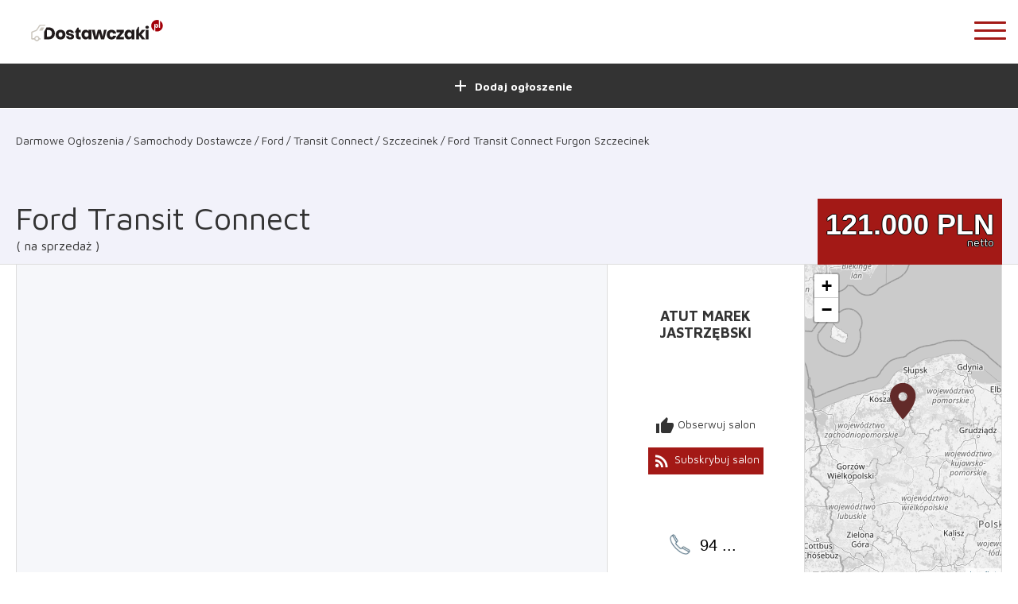

--- FILE ---
content_type: text/html; charset=utf-8
request_url: https://dostawczaki.pl/samochody-dostawcze/Ford/Transit%20Connect/Szczecinek/ford-transit-connect-furgon-szczecinek/d_441569/pl
body_size: 10285
content:
<!DOCTYPE html><html lang="pl-PL"><head><meta charSet="utf-8"/><meta name="application-name" content="dostawczaki.pl"/><link rel="shortcut icon" href="/favicon.ico"/><link rel="apple-touch-icon" href="/icons/icon-192x192.png"/><link rel="manifest" href="/manifest.json"/><link rel="preload stylesheet" as="style" href="https://fonts.googleapis.com/icon?family=Material+Icons"/><link rel="preload stylesheet" as="style" data-href="https://fonts.googleapis.com/css?family=Maven+Pro:400,700" data-optimized-fonts="true"/><link rel="preload stylesheet" as="style" href="https://fonts.cdnfonts.com/css/bebas-neue?styles=17621,17620"/><meta name="viewport" content="width=device-width, initial-scale=1, maximum-scale=1, shrink-to-fit=no"/><meta name="theme-color" content="#000000"/><meta property="fb:app_id" content="2561398784175766"/><meta property="og:type" content="website"/><meta property="og:site_name" content="samochody"/><meta property="og:locale" content="pl_PL"/><meta name="twitter:site" content="@dostawczaki.pl"/><meta name="twitter:creator" content="@dostawczaki.pl"/><meta name="twitter:card" content="summary_large_image"/><meta name="robots" content="all"/><link href="https://dostawczaki.pl/samochody-dostawcze/Ford/Transit%20Connect/Szczecinek/ford-transit-connect-furgon-szczecinek/d_441569/pl" hrefLang="pl-PL" rel="alternate"/><script src="https://www.googletagmanager.com/gtag/js?id=G-NEK0GF16HE" strategy="lazyOnload"></script><script strategy="lazyOnload">window.dataLayer = window.dataLayer || []; function gtag(){dataLayer.push(arguments);} gtag('js', new Date()); gtag('config', 'G-NEK0GF16HE', { page_path: window.location.pathname });</script><script>(function(c,l,a,r,i,t,y){ c[a]=c[a]||function(){(c[a].q=c[a].q||[]).push(arguments)}; t=l.createElement(r);t.async=1;t.src="https://www.clarity.ms/tag/"+i; y=l.getElementsByTagName(r)[0];y.parentNode.insertBefore(t,y); })(window, document, "clarity", "script", "8kisehkvkg");</script><meta name="S_PAGE_ID" content="oferta-samochod-dostawczy"/><link rel="canonical" href="https://dostawczaki.pl/samochody-dostawcze/Ford/Transit%20Connect/Szczecinek/ford-transit-connect-furgon-szczecinek/d_441569/pl"/><meta property="og:url" content="https://dostawczaki.pl/samochody-dostawcze/Ford/Transit%20Connect/Szczecinek/ford-transit-connect-furgon-szczecinek/d_441569/pl"/><title>Ford Transit Connect (rocznik 2023) Furgon 121 tys. zł Szczecinek - Dostawczaki.pl</title><meta name="description" content="Na sprzedaż Nowy samochód dostawczy Ford Transit Connect z Szczecinek. Rocznik 2023. Typ Furgon. Pojemność 1500 cm³ / Diesel 100 KM. Przebieg 1 km. Kolor Biały . Cena 121 tys. zł. Zobacz więcej informacji na Dostawczaki.pl"/><meta property="og:title" content="Ford Transit Connect (2023) - samochód dostawczy - Dostawczaki.pl"/><meta property="og:description" content="Na sprzedaż Nowy samochód dostawczy Ford Transit Connect z Szczecinek. Rocznik 2023. Typ Furgon. Pojemność 1500 cm³ / Diesel 100 KM. Przebieg 1 km. Kolor Biały . Cena 121 tys. zł. Zobacz więcej informacji na Dostawczaki.pl"/><meta property="og:image" content="https://dostawczaki.pl/api/proxy/photo/f1c0da10-f550-11ed-9f84-7b0ff1e39a1a/cover?og=1"/><meta property="og:image:width" content="1024"/><meta property="og:image:height" content="681"/><meta name="twitter:image" content="https://dostawczaki.pl/api/proxy/photo/f1c0da10-f550-11ed-9f84-7b0ff1e39a1a/cover?og=1"/><meta name="twitter:title" content="Ford Transit Connect (rocznik 2023) Furgon 121 tys. zł Szczecinek - Dostawczaki.pl"/><meta name="twitter:description" content="Na sprzedaż Nowy samochód dostawczy Ford Transit Connect z Szczecinek. Rocznik 2023. Typ Furgon. Pojemność 1500 cm³ / Diesel 100 KM. Przebieg 1 km. Kolor Biały . Cena 121 tys. zł. Zobacz więcej informacji na Dostawczaki.pl"/><script type="application/ld+json">{"@context":"http://schema.org","@type":"BusOrCoach","name":"Ford Transit Connect","bodyType":"Furgon","fuelType":"Diesel","brand":{"@type":"Brand","name":"Ford"},"model":"Transit Connect","color":"Biały","numberOfDoors":3,"itemCondition":"new","url":"https://dostawczaki.pl/samochody-dostawcze/Ford/Transit%20Connect/Szczecinek/ford-transit-connect-furgon-szczecinek/d_441569/pl","image":"https://dostawczaki.pl/api/proxy/photo/f1c0da10-f550-11ed-9f84-7b0ff1e39a1a/cover","offers":[{"@context":"http://schema.org","@type":"Offer","availability":"https://schema.org/InStock","price":121000,"priceCurrency":"PLN","url":"https://dostawczaki.pl/samochody-dostawcze/Ford/Transit%20Connect/Szczecinek/ford-transit-connect-furgon-szczecinek/d_441569/pl"}],"description":"\n\n\nOFEROWANY SAMOCHÓD:\n\t• FORD TRANSIT CONNECT\n\t• WERSJA: TREND - 3 OSOBOWY\n\t• SILNIK: 1.5 EcoBlue 100 KM A6 Trend Van 210 L2\n\t• SKRZYNIA BIEGÓW: AUTOMATYCZNA\n\t• ROCZNIK: 2023\n\t• KOLOR: NIEBIESKI\n\t• NOWY OD AUTORYZOWANEGO DEALERA\n\t• ZDJĘCIA POGLĄDOWE\n_____________________________________________________________________________________________________________________\n\t• Cena netto po rabacie do leasingu na firmę: 121 000 zł\n\t• Cena brutto: 148 830 zł\n_____________________________________________________________________________________________________________________\nSymulacje leasingu prezentowanego samochodu:\n\t• Wpłata - 45 % \n\t• Ilość rat - 47\n\t• Rata - 1760 zł netto\n\t• Wykup - 1 %\n\t• Procedura uproszczona - tylko dowód osobisty\n____________________________________________________________________________________________________________________\nWyposażenie dodatkowe:\n\t• Ciemna tapicerka materiałowa Capitol w tonacji Ebony\n\t• Drzwi boczne suwane obustronne\n\t• Koło zapasowe z obręczą stalową\n\t• Lakier zwykły FROZEN WHITE\n\t• Nawigacja satelitarna z radiem cyfrowym FM/DAB i systemem SYNC 3.2, kolorowy wyświetlacz dotykowy 6'', zestaw głośnomówiący Bluetooth, funkcja wzywania pomocy, sterowanie głosowye, Android Auto, Apple CarPlay, dwa gniazda\n\t• USB, kamera cofania, tylne czujniki parkowania, sterowanie z kierownicy, 4 głośniki\n\t• Pełna przegroda blaszana z klapą (podwójny fotel pasażera) - opcja dostępna tylko w połączeniu z Pakietem Foteli 18, 20 lub 30\n\t• Podgrzewana przednia szyba\n\t• Pakiet Foteli Przednich 18,\n\t• Układ foteli przednich 1+2, regulacja fotela na 4 sposoby: przesuw przód/tył; pochylenie oparcia, regulacja wysokości regulacja podparcia kręgosłupa, składany fotel pasażer\n____________________________________________________________________________________________________________________\nFirma ATUT:\n\t• zajmuje się sprzedażą samochodów w leasingu  i najmie długoterminowym samochodów od 1999 roku\n\t• wieloletnia współpraca w Dealerami najwyższe rabaty w Polsce\n\t• współpracujemy w wieloma bankami\n\t• posiadamy wielu stałych klientów- którzy są naszą najlepszą rekomendacją\n            \n\nNumer oferty: AKL3HBKX\n\n\ni577546155i\n"}</script><meta name="next-head-count" content="36"/><link rel="preload" href="/_next/static/css/622fc30d46dce869.css" as="style"/><link rel="stylesheet" href="/_next/static/css/622fc30d46dce869.css" data-n-g=""/><link rel="preload" href="/_next/static/css/4d7d4145a1fa8608.css" as="style"/><link rel="stylesheet" href="/_next/static/css/4d7d4145a1fa8608.css" data-n-p=""/><link rel="preload" href="/_next/static/css/a9ddebcb7afd231c.css" as="style"/><link rel="stylesheet" href="/_next/static/css/a9ddebcb7afd231c.css" data-n-p=""/><noscript data-n-css=""></noscript><script defer="" nomodule="" src="/_next/static/chunks/polyfills-a40ef1678bae11e696dba45124eadd70.js"></script><script src="/_next/static/chunks/webpack-17d3db1bf7be72cc.js" defer=""></script><script src="/_next/static/chunks/framework-cc05bc8013216094.js" defer=""></script><script src="/_next/static/chunks/main-4dbb3db18c5a0ee3.js" defer=""></script><script src="/_next/static/chunks/pages/_app-64a4233bac924122.js" defer=""></script><script src="/_next/static/chunks/5675-918d1db02653252f.js" defer=""></script><script src="/_next/static/chunks/1036-77febe6cb10d593a.js" defer=""></script><script src="/_next/static/chunks/7692-1662f3595f42b212.js" defer=""></script><script src="/_next/static/chunks/8771-a1fac683ab85fd23.js" defer=""></script><script src="/_next/static/chunks/5018-7e33488db63d675d.js" defer=""></script><script src="/_next/static/chunks/7660-093327f9c07caaec.js" defer=""></script><script src="/_next/static/chunks/8638-14686fb129800725.js" defer=""></script><script src="/_next/static/chunks/pages/samochody-dostawcze/%5Bmarka%5D/%5Bmodel%5D/%5Bmiasto%5D/%5Btytul%5D/%5Bshortid%5D/%5Blang%5D-1825cbab8565517d.js" defer=""></script><script src="/_next/static/97e440b9da24947bba58907f9cb5fcdc9729bb38/_buildManifest.js" defer=""></script><script src="/_next/static/97e440b9da24947bba58907f9cb5fcdc9729bb38/_ssgManifest.js" defer=""></script><script src="/_next/static/97e440b9da24947bba58907f9cb5fcdc9729bb38/_middlewareManifest.js" defer=""></script></head><body><div id="__next"><main class="Main_main__1Gu5z"><nav class="Navbar_navbar__3KWoz Navbar_visible__3tS6e"><a class="Navbar_logo__gT4EI" href="https://dostawczaki.pl"><img width="212" height="62" src="/logo/dostawczaki.svg" alt="Dostawcze" title="Dostawcze - ogłoszenia" class=""/></a><button type="button" class="Hamburger_hamburger__1edvR Hamburger_spin__1zXdy"><span class="Hamburger_box__25yV-"><span class="Hamburger_inner__1vPZQ"></span></span></button></nav><div class="NavbarMobileButtons_wrap__39rcP"><a class="NavLinkColor_navlink__Z91p2 NavLinkColor_blue__2cZgp" data-color="true" href="/dodaj-ogloszenie/sprzedaj/samochod-dostawczy"><i class="material-icons Icon_i__3TXKN">add</i>Dodaj ogłoszenie</a></div><div style="background:var(--background-grey)"><section class="DisplaySection_gray__IOWt9"><div class="container relative"><br/><ol class="Breadcrumbs_wrapper__zlmjw" itemscope="" itemType="http://schema.org/BreadCrumbList"><li itemProp="itemListElement" itemscope="" itemType="https://schema.org/ListItem" class="Breadcrumbs_crumb__3hiE9"><a itemProp="item" href="/"><span itemProp="name">Darmowe ogłoszenia</span></a><meta itemProp="position" content="0"/></li><li itemProp="itemListElement" itemscope="" itemType="https://schema.org/ListItem" class="Breadcrumbs_crumb__3hiE9"><a itemProp="item" href="/samochody-dostawcze"><span itemProp="name">samochody dostawcze</span></a><meta itemProp="position" content="1"/></li><li itemProp="itemListElement" itemscope="" itemType="https://schema.org/ListItem" class="Breadcrumbs_crumb__3hiE9"><a itemProp="item" href="/samochody-dostawcze/Ford"><span itemProp="name">Ford</span></a><meta itemProp="position" content="2"/></li><li itemProp="itemListElement" itemscope="" itemType="https://schema.org/ListItem" class="Breadcrumbs_crumb__3hiE9"><a itemProp="item" href="/samochody-dostawcze/Ford/Transit%20Connect"><span itemProp="name">Transit Connect</span></a><meta itemProp="position" content="3"/></li><li itemProp="itemListElement" itemscope="" itemType="https://schema.org/ListItem" class="Breadcrumbs_crumb__3hiE9"><a itemProp="item" href="/samochody-dostawcze/Ford/Transit%20Connect/lokalizacja/Szczecinek"><span itemProp="name">Szczecinek</span></a><meta itemProp="position" content="4"/></li><li itemProp="itemListElement" itemscope="" itemType="https://schema.org/ListItem" class="Breadcrumbs_crumb__3hiE9"><a itemProp="item" href="/samochody-dostawcze/Ford/Transit%20Connect/Szczecinek/ford-transit-connect-furgon-szczecinek/d_441569/pl"><span itemProp="name">ford transit connect furgon szczecinek</span></a><meta itemProp="position" content="5"/></li></ol><br/><br/><br/><div class="DisplayTitle_wrapper__Q5dlp"><div class="DisplayTitle_headings__DUQnQ"><h1>Ford Transit Connect</h1><h2>na sprzedaż</h2></div><div class="OfferWatchMobileShift_shift__Yf2uc" style="bottom:-75px;right:0"></div><div class="Price_price__9lgJy"><span class="Price_price_value__a5qnb">121.000<!-- --> <!-- -->PLN</span><span class="Price_brutto_netto___nUyY">netto</span></div></div></div></section><section class="DisplaySection_white__1EKuX DisplaySection_borders__1f62i"><div class="container relative"><div class="Triptic_triptic__2vddo"><div class="ImageWrapperAlt_outerwrapper__xP-jJ"><div class="ImageWrapperAlt_wrapper__P5iOS"><div class="SpinnerBlock_block__3ZD6i" style="height:100%"><div class="Spinner_lds-spinner__FKsNw Spinner_small__UvUlI"><div></div><div></div><div></div><div></div><div></div><div></div><div></div><div></div><div></div><div></div><div></div><div></div></div></div><span style="box-sizing:border-box;display:block;overflow:hidden;width:initial;height:initial;background:none;opacity:1;border:0;margin:0;padding:0;position:absolute;top:0;left:0;bottom:0;right:0"><img alt="" draggable="false" src="[data-uri]" decoding="async" data-nimg="fill" style="position:absolute;top:0;left:0;bottom:0;right:0;box-sizing:border-box;padding:0;border:none;margin:auto;display:block;width:0;height:0;min-width:100%;max-width:100%;min-height:100%;max-height:100%;object-fit:cover"/><noscript><img alt="" draggable="false" sizes="100vw" srcSet="/_next/image?url=https%3A%2F%2Fdostawczaki.pl%2Fapi%2Fproxy%2Fphoto%2Ff1c0da10-f550-11ed-9f84-7b0ff1e39a1a%2F0&amp;w=640&amp;q=75 640w, /_next/image?url=https%3A%2F%2Fdostawczaki.pl%2Fapi%2Fproxy%2Fphoto%2Ff1c0da10-f550-11ed-9f84-7b0ff1e39a1a%2F0&amp;w=750&amp;q=75 750w, /_next/image?url=https%3A%2F%2Fdostawczaki.pl%2Fapi%2Fproxy%2Fphoto%2Ff1c0da10-f550-11ed-9f84-7b0ff1e39a1a%2F0&amp;w=828&amp;q=75 828w, /_next/image?url=https%3A%2F%2Fdostawczaki.pl%2Fapi%2Fproxy%2Fphoto%2Ff1c0da10-f550-11ed-9f84-7b0ff1e39a1a%2F0&amp;w=1080&amp;q=75 1080w, /_next/image?url=https%3A%2F%2Fdostawczaki.pl%2Fapi%2Fproxy%2Fphoto%2Ff1c0da10-f550-11ed-9f84-7b0ff1e39a1a%2F0&amp;w=1200&amp;q=75 1200w, /_next/image?url=https%3A%2F%2Fdostawczaki.pl%2Fapi%2Fproxy%2Fphoto%2Ff1c0da10-f550-11ed-9f84-7b0ff1e39a1a%2F0&amp;w=1920&amp;q=75 1920w, /_next/image?url=https%3A%2F%2Fdostawczaki.pl%2Fapi%2Fproxy%2Fphoto%2Ff1c0da10-f550-11ed-9f84-7b0ff1e39a1a%2F0&amp;w=2048&amp;q=75 2048w, /_next/image?url=https%3A%2F%2Fdostawczaki.pl%2Fapi%2Fproxy%2Fphoto%2Ff1c0da10-f550-11ed-9f84-7b0ff1e39a1a%2F0&amp;w=3840&amp;q=75 3840w" src="/_next/image?url=https%3A%2F%2Fdostawczaki.pl%2Fapi%2Fproxy%2Fphoto%2Ff1c0da10-f550-11ed-9f84-7b0ff1e39a1a%2F0&amp;w=3840&amp;q=75" decoding="async" data-nimg="fill" style="position:absolute;top:0;left:0;bottom:0;right:0;box-sizing:border-box;padding:0;border:none;margin:auto;display:block;width:0;height:0;min-width:100%;max-width:100%;min-height:100%;max-height:100%;object-fit:cover" loading="lazy"/></noscript></span></div></div><div class="Triptic_inner__1LX9s"><div class="SpinnerBlock_block__3ZD6i" style="height:100%"><div class="Spinner_lds-spinner__FKsNw Spinner_small__UvUlI"><div></div><div></div><div></div><div></div><div></div><div></div><div></div><div></div><div></div><div></div><div></div><div></div></div></div><div class="DisplaySectionSmall_small__2_nB6 DisplaySection_gray__IOWt9"><div class="UserLocation_city__1436J">Szczecinek</div></div></div></div><div class="Thumbnails_wrapper__1e_r9"><div order="0" class="Thumbnails_thumb__3KkDL"><span style="box-sizing:border-box;display:inline-block;overflow:hidden;width:initial;height:initial;background:none;opacity:1;border:0;margin:0;padding:0;position:relative;max-width:100%"><span style="box-sizing:border-box;display:block;width:initial;height:initial;background:none;opacity:1;border:0;margin:0;padding:0;max-width:100%"><img style="display:block;max-width:100%;width:initial;height:initial;background:none;opacity:1;border:0;margin:0;padding:0" alt="" aria-hidden="true" src="[data-uri]"/></span><img alt="" src="[data-uri]" decoding="async" data-nimg="intrinsic" style="position:absolute;top:0;left:0;bottom:0;right:0;box-sizing:border-box;padding:0;border:none;margin:auto;display:block;width:0;height:0;min-width:100%;max-width:100%;min-height:100%;max-height:100%"/><noscript><img alt="" srcSet="/_next/image?url=https%3A%2F%2Fdostawczaki.pl%2Fapi%2Fproxy%2Fphoto%2Ff1c0da10-f550-11ed-9f84-7b0ff1e39a1a%2F0&amp;w=256&amp;q=75 1x, /_next/image?url=https%3A%2F%2Fdostawczaki.pl%2Fapi%2Fproxy%2Fphoto%2Ff1c0da10-f550-11ed-9f84-7b0ff1e39a1a%2F0&amp;w=384&amp;q=75 2x" src="/_next/image?url=https%3A%2F%2Fdostawczaki.pl%2Fapi%2Fproxy%2Fphoto%2Ff1c0da10-f550-11ed-9f84-7b0ff1e39a1a%2F0&amp;w=384&amp;q=75" decoding="async" data-nimg="intrinsic" style="position:absolute;top:0;left:0;bottom:0;right:0;box-sizing:border-box;padding:0;border:none;margin:auto;display:block;width:0;height:0;min-width:100%;max-width:100%;min-height:100%;max-height:100%" loading="lazy"/></noscript></span></div></div><div style="height:95px"></div></div></section><div class="container"><div class="OfferShortSpecifications_specs__389R1 OfferShortSpecificationsAlt_specs__4HaOa"><aside class="OfferShortSpecifications_spec__1ed75"><img src="/svg/silnik.svg" alt="Pojemność silnika" width="29" height="25"/><span><small>Pojemność silnika<!-- -->:</small> <!-- -->1500 cm³</span></aside><aside class="OfferShortSpecifications_spec__1ed75"><img src="/svg/przebieg.svg" alt="Przebieg" width="29" height="25"/><span><small>Przebieg<!-- -->:</small> <!-- -->1 km</span></aside><aside class="OfferShortSpecifications_spec__1ed75"><img src="/svg/benzyna.svg" alt="Paliwo" width="29" height="25"/><span><small>Paliwo<!-- -->:</small> <!-- -->Diesel</span></aside><aside class="OfferShortSpecifications_spec__1ed75"><img src="/svg/kalendarz.svg" alt="Rok produkcji" width="29" height="25"/><h3><small>Rok produkcji<!-- -->:</small> <!-- -->2023 r.</h3></aside></div></div><section class="DisplaySection_gray__IOWt9"><div class="container relative"><div class="TwoColumns_grid__4gXLx"><div class="OfferSpecifications_specs__1etym"><div><div class="OfferSpecifications_spec__2aQaS"><span class="OfferSpecifications_name__2YI9Q">Rodzaj oferty</span><span class="OfferSpecifications_value__3Xy1r">Oferta firmowa<!-- --> </span></div><div class="OfferSpecifications_spec__2aQaS"><span class="OfferSpecifications_name__2YI9Q">Kategoria</span><span class="OfferSpecifications_value__3Xy1r"><a href="/samochody-dostawcze">Samochody dostawcze<!-- --> </a></span></div><div class="OfferSpecifications_spec__2aQaS"><span class="OfferSpecifications_name__2YI9Q">Marka</span><span class="OfferSpecifications_value__3Xy1r"><a href="/samochody-dostawcze/Ford">Ford<!-- --> </a></span></div><div class="OfferSpecifications_spec__2aQaS"><span class="OfferSpecifications_name__2YI9Q">Model</span><span class="OfferSpecifications_value__3Xy1r"><a href="https://samochody.pl/dostawcze/ford/transit-connect">Ford Transit Connect<!-- --> </a></span></div></div><div><button class="MoreButton_more__PcNce"><i class="material-icons Icon_i__3TXKN">more_horiz</i></button></div><div class="Carfax_carfax__XP0L5"><h2>Historia pojazdu</h2><p>Sprzedający nie podał numeru VIN<!-- -->.</p><p>Skorzystaj z danych kontaktowych wskazanych w ogłoszeniu i zapytaj o VIN, a następnie wprowadź go w pole poniżej i dowiedz się więcej o historii tego pojazdu<!-- -->.</p><h3>Wprowadź numer VIN</h3><input name="vin" class="Carfax_input__1o_AO" value=""/><br/><br/><a target="_blank" rel="noopener noreferrer nofollow" style="text-decoration:underline" href="https://www.carfax.eu/pl/partner-samochody">Pobierz raport CARFAX za opłatą</a><br/><br/><a target="_blank" rel="noopener noreferrer nofollow" style="text-decoration:underline" href="https://www.carfax.eu/static/images/sample-reports/pl/sample-report-desktop-2x.jpg">Przykładowy raport carfax</a><br/><br/><img src="/assets/icons/carfax.jpg" alt="Carfax" style="max-width:120px"/><br/><br/></div></div><div><aside class="OfferEquipment_wrapper__3SwR6"><h2 class="OfferEquipment_h__3hBpX">Wyposażenie<!-- -->:</h2><div class="OfferEquipment_opts__1RN6l"><span class="OfferEquipment_opt__Oh6MT">Abs</span><span class="OfferEquipment_opt__Oh6MT">Regulacja wysokosci fotela</span><span class="OfferEquipment_opt__Oh6MT">Tapicerka welurowa</span><span class="OfferEquipment_opt__Oh6MT">Immobilizer</span><span class="OfferEquipment_opt__Oh6MT">Centralny zamek</span><span class="OfferEquipment_opt__Oh6MT">Elektryczne szyby</span><span class="OfferEquipment_opt__Oh6MT">Elektrycznie ustawiane lusterka</span><span class="OfferEquipment_opt__Oh6MT">Światła przeciwmgielne</span><span class="OfferEquipment_opt__Oh6MT">Czujniki parkowania przednie</span><span class="OfferEquipment_opt__Oh6MT">Czujnik deszczu</span></div><button class="OfferEquipment_more__1NYPd"><i class="material-icons Icon_i__3TXKN">more_horiz</i></button></aside></div></div></div></section><section class="DisplaySection_white__1EKuX"><div class="container relative"><div class="OfferDescription_section__1Cy2z"><div class="OfferDescription_inner__35eVX"><h2>Opis</h2><br/><div class="OfferDescription_content__12r_-"><div>


OFEROWANY SAMOCHÓD:
	• FORD TRANSIT CONNECT
	• WERSJA: TREND - 3 OSOBOWY
	• SILNIK: 1.5 EcoBlue 100 KM A6 Trend Van 210 L2
	• SKRZYNIA BIEGÓW: AUTOMATYCZNA
	• ROCZNIK: 2023
	• KOLOR: NIEBIESKI
	• NOWY OD AUTORYZOWANEGO DEALERA
	• ZDJĘCIA POGLĄDOWE
_____________________________________________________________________________________________________________________
	• Cena netto po rabacie do leasingu na firmę: 121 000 zł
	• Cena brutto: 148 830 zł
_____________________________________________________________________________________________________________________
Symulacje leasingu prezentowanego samochodu:
	• Wpłata - 45 % 
	• Ilość rat - 47
	• Rata - 1760 zł netto
	• Wykup - 1 %
	• Procedura uproszczona - tylko dowód osobisty
____________________________________________________________________________________________________________________
Wyposażenie dodatkowe:
	• Ciemna tapicerka materiałowa Capitol w tonacji Ebony
	• Drzwi boczne suwane obustronne
	• Koło zapasowe z obręczą stalową
	• Lakier zwykły FROZEN WHITE
	• Nawigacja satelitarna z radiem cyfrowym FM/DAB i systemem SYNC 3.2, kolorowy wyświetlacz dotykowy 6'', zestaw głośnomówiący Bluetooth, funkcja wzywania pomocy, sterowanie głosowye, Android Auto, Apple CarPlay, dwa gniazda
	• USB, kamera cofania, tylne czujniki parkowania, sterowanie z kierownicy, 4 głośniki
	• Pełna przegroda blaszana z klapą (podwójny fotel pasażera) - opcja dostępna tylko w połączeniu z Pakietem Foteli 18, 20 lub 30
	• Podgrzewana przednia szyba
	• Pakiet Foteli Przednich 18,
	• Układ foteli przednich 1+2, regulacja fotela na 4 sposoby: przesuw przód/tył; pochylenie oparcia, regulacja wysokości regulacja podparcia kręgosłupa, składany fotel pasażer
____________________________________________________________________________________________________________________
Firma ATUT:
	• zajmuje się sprzedażą samochodów w leasingu  i najmie długoterminowym samochodów od 1999 roku
	• wieloletnia współpraca w Dealerami najwyższe rabaty w Polsce
	• współpracujemy w wieloma bankami
	• posiadamy wielu stałych klientów- którzy są naszą najlepszą rekomendacją
            

Numer oferty: AKL3HBKX


i577546155i
</div></div></div><p class="OfferDescription_content__12r_-"><b>* <!-- -->Sprzedawca produktu objętego niniejszą ofertą jest<!-- --> przedsiębiorcą</b></p></div><div class="Triptic_inner__1LX9s"><div class="UserNameCard_wrapper__18u-6"><div><span class="UserNameCard_name__1sQRe">ATUT MAREK JASTRZĘBSKI</span></div><div class="SubscriptionOptions_wrap__1cquV"><button class="bt SubscriptionOptions_bt__3D7Wo"><i class="material-icons Icon_i__3TXKN">thumb_up</i> <!-- -->Obserwuj salon</button><button class="bt SubscriptionOptions_bt__3D7Wo SubscriptionOptions_teal__1mydC"><i class="material-icons Icon_i__3TXKN">rss_feed</i> <!-- -->Subskrybuj salon</button></div></div><div class="DisplaySectionSmall_small__2_nB6 DisplaySection_white__1EKuX"><div class="UserPhones_wrapper__2ivOK"><div><span style="box-sizing:border-box;display:inline-block;overflow:hidden;width:initial;height:initial;background:none;opacity:1;border:0;margin:0;padding:0;position:relative;max-width:100%"><span style="box-sizing:border-box;display:block;width:initial;height:initial;background:none;opacity:1;border:0;margin:0;padding:0;max-width:100%"><img style="display:block;max-width:100%;width:initial;height:initial;background:none;opacity:1;border:0;margin:0;padding:0" alt="" aria-hidden="true" src="[data-uri]"/></span><img alt="Telefon do sprzedawcy" src="[data-uri]" decoding="async" data-nimg="intrinsic" style="position:absolute;top:0;left:0;bottom:0;right:0;box-sizing:border-box;padding:0;border:none;margin:auto;display:block;width:0;height:0;min-width:100%;max-width:100%;min-height:100%;max-height:100%"/><noscript><img alt="Telefon do sprzedawcy" srcSet="/_next/image?url=%2Ficons%2Ftelefon.webp&amp;w=32&amp;q=75 1x, /_next/image?url=%2Ficons%2Ftelefon.webp&amp;w=64&amp;q=75 2x" src="/_next/image?url=%2Ficons%2Ftelefon.webp&amp;w=64&amp;q=75" decoding="async" data-nimg="intrinsic" style="position:absolute;top:0;left:0;bottom:0;right:0;box-sizing:border-box;padding:0;border:none;margin:auto;display:block;width:0;height:0;min-width:100%;max-width:100%;min-height:100%;max-height:100%" loading="lazy"/></noscript></span></div><div class="UserPhones_phones__WRD3e"><div class="DisplayOnClick_placeholder__3Jnaw">94 <!-- -->...</div></div></div></div><div class="StickyContact_sticky__2V03t" style="top:137px"><a class="NavLinkColor_navlink__Z91p2 NavLinkColor_blue__2cZgp" data-color="true" href="tel:94 374 43 84, 502 689 139, 502 365 982"><i class="material-icons Icon_i__3TXKN">phone</i>Zadzwoń</a><button class="NavLinkColor_navlink__Z91p2 NavLinkColor_teal__2QbPQ"><i class="material-icons Icon_i__3TXKN">mail_outline</i>Napisz</button></div></div></div></section><section class="DisplaySection_white__1EKuX"><div class="container relative"><div><br/><hr style="border-color:var(--input-border-c);border-width:0 0 5px 0;margin:0"/><br/><a href="/samochody-dostawcze"><h2>Zobacz inne ogłoszenia<!-- --> <!-- -->w kategorii Samochody dostawcze</h2></a><br/><div style="display:grid;gap:30px"><a class="AdList_wrapper__143lS AdList_fade_in__1GJ-Z" href="/samochody-dostawcze/Ford/Transit%20Connect/Warszawa/ford-transit-connect-furgon-warszawa/HYrhq30uG/pl"><div class="AdList_image_wrapper__2emYj"><div class="SpinnerBlock_block__3ZD6i" style="height:100%"><div class="Spinner_lds-spinner__FKsNw Spinner_small__UvUlI"><div></div><div></div><div></div><div></div><div></div><div></div><div></div><div></div><div></div><div></div><div></div><div></div></div></div><span style="box-sizing:border-box;display:block;overflow:hidden;width:initial;height:initial;background:none;opacity:1;border:0;margin:0;padding:0;position:absolute;top:0;left:0;bottom:0;right:0"><img alt="Ford Transit Connect Furgon 2015" src="[data-uri]" decoding="async" data-nimg="fill" style="position:absolute;top:0;left:0;bottom:0;right:0;box-sizing:border-box;padding:0;border:none;margin:auto;display:block;width:0;height:0;min-width:100%;max-width:100%;min-height:100%;max-height:100%;object-fit:cover"/><noscript><img alt="Ford Transit Connect Furgon 2015" sizes="100vw" srcSet="/_next/image?url=https%3A%2F%2Fdostawczaki.pl%2Fapi%2Fproxy%2Fphoto%2F81994c40-ff09-11ee-a3a6-ffebaae40d64%2Fcover&amp;w=640&amp;q=75 640w, /_next/image?url=https%3A%2F%2Fdostawczaki.pl%2Fapi%2Fproxy%2Fphoto%2F81994c40-ff09-11ee-a3a6-ffebaae40d64%2Fcover&amp;w=750&amp;q=75 750w, /_next/image?url=https%3A%2F%2Fdostawczaki.pl%2Fapi%2Fproxy%2Fphoto%2F81994c40-ff09-11ee-a3a6-ffebaae40d64%2Fcover&amp;w=828&amp;q=75 828w, /_next/image?url=https%3A%2F%2Fdostawczaki.pl%2Fapi%2Fproxy%2Fphoto%2F81994c40-ff09-11ee-a3a6-ffebaae40d64%2Fcover&amp;w=1080&amp;q=75 1080w, /_next/image?url=https%3A%2F%2Fdostawczaki.pl%2Fapi%2Fproxy%2Fphoto%2F81994c40-ff09-11ee-a3a6-ffebaae40d64%2Fcover&amp;w=1200&amp;q=75 1200w, /_next/image?url=https%3A%2F%2Fdostawczaki.pl%2Fapi%2Fproxy%2Fphoto%2F81994c40-ff09-11ee-a3a6-ffebaae40d64%2Fcover&amp;w=1920&amp;q=75 1920w, /_next/image?url=https%3A%2F%2Fdostawczaki.pl%2Fapi%2Fproxy%2Fphoto%2F81994c40-ff09-11ee-a3a6-ffebaae40d64%2Fcover&amp;w=2048&amp;q=75 2048w, /_next/image?url=https%3A%2F%2Fdostawczaki.pl%2Fapi%2Fproxy%2Fphoto%2F81994c40-ff09-11ee-a3a6-ffebaae40d64%2Fcover&amp;w=3840&amp;q=75 3840w" src="/_next/image?url=https%3A%2F%2Fdostawczaki.pl%2Fapi%2Fproxy%2Fphoto%2F81994c40-ff09-11ee-a3a6-ffebaae40d64%2Fcover&amp;w=3840&amp;q=75" decoding="async" data-nimg="fill" style="position:absolute;top:0;left:0;bottom:0;right:0;box-sizing:border-box;padding:0;border:none;margin:auto;display:block;width:0;height:0;min-width:100%;max-width:100%;min-height:100%;max-height:100%;object-fit:cover" loading="lazy"/></noscript></span></div><div class="AdList_description__25G4s"><h2>Ford Transit Connect</h2><span class="AdList_opts__2kHWK">Alarm , Poduszka powietrzna kierowcy , Alufelgi , Centralny zamek<!-- --> ...</span><div class="OfferShortSpecifications_specs__389R1"><aside class="OfferShortSpecifications_spec__1ed75"><img src="/svg/silnik.svg" alt="Pojemność silnika" width="29" height="25"/><span> <!-- -->1600 cm³</span></aside><aside class="OfferShortSpecifications_spec__1ed75"><img src="/svg/przebieg.svg" alt="Przebieg" width="29" height="25"/><span> <!-- -->203000 km</span></aside><aside class="OfferShortSpecifications_spec__1ed75"><img src="/svg/benzyna.svg" alt="Paliwo" width="29" height="25"/><span> <!-- -->Diesel</span></aside><aside class="OfferShortSpecifications_spec__1ed75"><img src="/svg/kalendarz.svg" alt="Rok produkcji" width="29" height="25"/><h3> <!-- -->2015 r.</h3></aside></div></div><div class="OfferWatchMobileShift_shift__Yf2uc" style="top:10px;right:-16px"></div><div class="AdList_price_location__WCIWc"><div class="Price_price__9lgJy"><div class="Price_additional__2TGUa"><span>faktura VAT</span></div><span class="Price_price_value__a5qnb">34.500<!-- --> <!-- -->PLN</span><span class="Price_brutto_netto___nUyY">brutto</span></div><div class="AdList_user_name__1IGV-">F.h.u. Karmon - Decor S.c.</div><div class="AdList_city__3Uoin"><i class="material-icons Icon_i__3TXKN">location_on</i><h3>Warszawa</h3></div></div></a><a class="AdList_wrapper__143lS AdList_fade_in__1GJ-Z" href="/samochody-dostawcze/Ford/Transit%20Connect/%C5%81uk%C3%B3w/ford-transit-connect-lukow/wYYIzev0w/pl"><div class="AdList_image_wrapper__2emYj"><div class="SpinnerBlock_block__3ZD6i" style="height:100%"><div class="Spinner_lds-spinner__FKsNw Spinner_small__UvUlI"><div></div><div></div><div></div><div></div><div></div><div></div><div></div><div></div><div></div><div></div><div></div><div></div></div></div><span style="box-sizing:border-box;display:block;overflow:hidden;width:initial;height:initial;background:none;opacity:1;border:0;margin:0;padding:0;position:absolute;top:0;left:0;bottom:0;right:0"><img alt="Ford Transit Connect 2011" src="[data-uri]" decoding="async" data-nimg="fill" style="position:absolute;top:0;left:0;bottom:0;right:0;box-sizing:border-box;padding:0;border:none;margin:auto;display:block;width:0;height:0;min-width:100%;max-width:100%;min-height:100%;max-height:100%;object-fit:cover"/><noscript><img alt="Ford Transit Connect 2011" sizes="100vw" srcSet="/_next/image?url=https%3A%2F%2Fdostawczaki.pl%2Fapi%2Fproxy%2Fphoto%2F788c58b0-fa52-11ee-b417-f3a316ec7bff%2Fcover&amp;w=640&amp;q=75 640w, /_next/image?url=https%3A%2F%2Fdostawczaki.pl%2Fapi%2Fproxy%2Fphoto%2F788c58b0-fa52-11ee-b417-f3a316ec7bff%2Fcover&amp;w=750&amp;q=75 750w, /_next/image?url=https%3A%2F%2Fdostawczaki.pl%2Fapi%2Fproxy%2Fphoto%2F788c58b0-fa52-11ee-b417-f3a316ec7bff%2Fcover&amp;w=828&amp;q=75 828w, /_next/image?url=https%3A%2F%2Fdostawczaki.pl%2Fapi%2Fproxy%2Fphoto%2F788c58b0-fa52-11ee-b417-f3a316ec7bff%2Fcover&amp;w=1080&amp;q=75 1080w, /_next/image?url=https%3A%2F%2Fdostawczaki.pl%2Fapi%2Fproxy%2Fphoto%2F788c58b0-fa52-11ee-b417-f3a316ec7bff%2Fcover&amp;w=1200&amp;q=75 1200w, /_next/image?url=https%3A%2F%2Fdostawczaki.pl%2Fapi%2Fproxy%2Fphoto%2F788c58b0-fa52-11ee-b417-f3a316ec7bff%2Fcover&amp;w=1920&amp;q=75 1920w, /_next/image?url=https%3A%2F%2Fdostawczaki.pl%2Fapi%2Fproxy%2Fphoto%2F788c58b0-fa52-11ee-b417-f3a316ec7bff%2Fcover&amp;w=2048&amp;q=75 2048w, /_next/image?url=https%3A%2F%2Fdostawczaki.pl%2Fapi%2Fproxy%2Fphoto%2F788c58b0-fa52-11ee-b417-f3a316ec7bff%2Fcover&amp;w=3840&amp;q=75 3840w" src="/_next/image?url=https%3A%2F%2Fdostawczaki.pl%2Fapi%2Fproxy%2Fphoto%2F788c58b0-fa52-11ee-b417-f3a316ec7bff%2Fcover&amp;w=3840&amp;q=75" decoding="async" data-nimg="fill" style="position:absolute;top:0;left:0;bottom:0;right:0;box-sizing:border-box;padding:0;border:none;margin:auto;display:block;width:0;height:0;min-width:100%;max-width:100%;min-height:100%;max-height:100%;object-fit:cover" loading="lazy"/></noscript></span></div><div class="AdList_description__25G4s"><h2>Ford Transit Connect</h2><span class="AdList_opts__2kHWK">Immobilizer , Poduszka powietrzna kierowcy , Wspomaganie kierownicy , ESP (stabilizacja toru jazdy)<!-- --> ...</span><div class="OfferShortSpecifications_specs__389R1"><aside class="OfferShortSpecifications_spec__1ed75"><img src="/svg/silnik.svg" alt="Pojemność silnika" width="29" height="25"/><span> <!-- -->1800 cm³</span></aside><aside class="OfferShortSpecifications_spec__1ed75"><img src="/svg/przebieg.svg" alt="Przebieg" width="29" height="25"/><span> <!-- -->273472 km</span></aside><aside class="OfferShortSpecifications_spec__1ed75"><img src="/svg/benzyna.svg" alt="Paliwo" width="29" height="25"/><span> <!-- -->Diesel</span></aside><aside class="OfferShortSpecifications_spec__1ed75"><img src="/svg/kalendarz.svg" alt="Rok produkcji" width="29" height="25"/><h3> <!-- -->2011 r.</h3></aside></div></div><div class="OfferWatchMobileShift_shift__Yf2uc" style="top:10px;right:-16px"></div><div class="AdList_price_location__WCIWc"><div class="Price_price__9lgJy"><div class="Price_additional__2TGUa"><span>do negocjacji</span></div><span class="Price_price_value__a5qnb">11.200<!-- --> <!-- -->PLN</span><span class="Price_brutto_netto___nUyY">brutto</span></div><div class="AdList_user_name__1IGV-">Kewin</div><div class="AdList_city__3Uoin"><i class="material-icons Icon_i__3TXKN">location_on</i><h3>Łuków</h3></div></div></a></div></div></div></section></div><div class="FooterLinks_wrapper__1c8Wf"><div class="FooterLinks_row__3AoST"><div class="FooterLinks_item__3I1KE"><h2>Powrót</h2><h3 class="inline-h"><a title="Ford Transit Connect" href="/samochody-dostawcze/Ford/Transit%20Connect">Ford Transit Connect</a></h3></div></div></div><div role="contentinfo"><footer class="Footer_footer__317iK"><div class="container"><div class="Footer_grid__VYHH5"><div><img width="212" height="62" src="/logo/dostawczaki-dark.svg" alt="Dostawcze" title="Dostawcze - ogłoszenia" class=""/><div class="Footer_social_media__TQyva"><a title="facebook" href="https://www.facebook.com/portalsamochodypl/" target="_blank" rel="noopener noreferrer"><img src="/svg/facebook.svg" alt="facebook" width="28" height="28"/></a><a title="twitter" href="https://twitter.com/samochody_pl" target="_blank" rel="noopener noreferrer"><img src="/svg/twitter.svg" alt="twitter" width="28" height="28"/></a><a title="instagram" href="https://www.instagram.com/pl_samochody/" target="_blank" rel="noopener noreferrer"><img src="/svg/instagram.svg" alt="instagram" width="28" height="28"/></a></div></div><div><h3>Kontakt</h3><p><a href="https://dostawczaki.pl/kontakt-ogloszenia-sprzedazy">Formularz kontaktowy</a></p><p><a href="mailto:kontakt@dostawczaki.pl">kontakt@dostawczaki.pl</a></p></div><div><h3>Motoryzacja</h3><p><a href="https://dostawczaki.pl/informacje-motoryzacja">Informacje motoryzacyjne</a></p><p><a href="https://dostawczaki.pl/informacje-motoryzacja/kategoria/aktualnosci-wiadomosci-motoryzacja">Aktualności</a></p><p><a href="https://dostawczaki.pl/informacje-motoryzacja/kategoria/dane-techniczne-samochodow">Dane techniczne</a></p><p><a href="https://dostawczaki.pl/informacje-motoryzacja/kategoria/nowosci">Nowości</a></p><p><a href="https://dostawczaki.pl/baza-firm">Baza firm</a></p></div><div><h3>Informacje</h3><p><a href="https://dostawczaki.pl/o-nas-ogloszenia-motoryzacja">O nas</a></p><p><a href="https://dostawczaki.pl/cennik-ogloszenia-motoryzacja">Cennik - Pakiety na Ceny ogłoszeń</a></p><p><a href="https://dostawczaki.pl/polityka-prywatnosci">Polityka prywatności</a></p><p><a href="https://dostawczaki.pl/regulamin">Regulamin serwisu</a></p><p><a href="https://dostawczaki.pl/integracje">Integracje</a></p><p><a href="https://dostawczaki.pl/umowa-kupna-sprzedazy">Umowa kupna-sprzedaży - wzór</a></p><p><a href="https://dostawczaki.pl/oswiadczenie-sprawcy-kolizji">Oświadczenie sprawcy kolizji - wzór</a></p><p><a href="https://dostawczaki.pl/zgloszenie-sprzedazy-zbycia-nabycia-pojazdu-samochodu-auta">Zgłoszenie sprzedaży samochodu</a></p><p><a href="https://dostawczaki.pl/mapa-strony">Mapa strony</a></p><p><a href="#">Ustawienia ciasteczek</a></p></div></div></div><div class="Footer_copyright__YRIln"><div class="container" style="color:#fff">Copyright ©2025.<!-- --> <!-- -->Właścicielem portalu jest<!-- --> <span>Grupa Polmarket</span></div></div></footer></div></main></div><script id="__NEXT_DATA__" type="application/json">{"props":{"pageProps":{"cubeLinks":[["Powrót",["Ford Transit Connect"],["/samochody-dostawcze/Ford/Transit Connect"]]],"offer":{"_id":"6465d9408ef54bc7ed580ae2","_shortid":"d_441569","_user":{"_id":"62f26e210caac83bc166e4d1","contact":{"email":"leasing.psf@interia.pl","phone":"94 374 43 84, 502 689 139, 502 365 982"},"dealer":{"firm_phone":["94 374 43 84, 502 689 139, 502 365 982"],"firm_name":"ATUT MAREK JASTRZĘBSKI"},"firstname":"Anonim","lastname":"Anonim","location":{"type":"Point","coordinates":[16.6943922,53.708021],"_id":"62f26e210caac83bc166e4d3"}},"__v":0,"_new":true,"color":"Biały","created":"2023-05-18T07:48:54.000Z","data":{"air_conditioning":"Manualna","damaged":false,"dealer":true,"displacement_capacity":1500,"doors":3,"drive":"Na przednie koła","engine_power":100,"equipment":"","financing":false,"first_owner":false,"gearbox":"Automatyczna","noaccident":true,"private":false,"seats":3,"steeringwheel":false,"truck_approval":false,"truck_body_type":"Furgon","vatmargin":false},"description":"\n\n\nOFEROWANY SAMOCHÓD:\n\t• FORD TRANSIT CONNECT\n\t• WERSJA: TREND - 3 OSOBOWY\n\t• SILNIK: 1.5 EcoBlue 100 KM A6 Trend Van 210 L2\n\t• SKRZYNIA BIEGÓW: AUTOMATYCZNA\n\t• ROCZNIK: 2023\n\t• KOLOR: NIEBIESKI\n\t• NOWY OD AUTORYZOWANEGO DEALERA\n\t• ZDJĘCIA POGLĄDOWE\n_____________________________________________________________________________________________________________________\n\t• Cena netto po rabacie do leasingu na firmę: 121 000 zł\n\t• Cena brutto: 148 830 zł\n_____________________________________________________________________________________________________________________\nSymulacje leasingu prezentowanego samochodu:\n\t• Wpłata - 45 % \n\t• Ilość rat - 47\n\t• Rata - 1760 zł netto\n\t• Wykup - 1 %\n\t• Procedura uproszczona - tylko dowód osobisty\n____________________________________________________________________________________________________________________\nWyposażenie dodatkowe:\n\t• Ciemna tapicerka materiałowa Capitol w tonacji Ebony\n\t• Drzwi boczne suwane obustronne\n\t• Koło zapasowe z obręczą stalową\n\t• Lakier zwykły FROZEN WHITE\n\t• Nawigacja satelitarna z radiem cyfrowym FM/DAB i systemem SYNC 3.2, kolorowy wyświetlacz dotykowy 6'', zestaw głośnomówiący Bluetooth, funkcja wzywania pomocy, sterowanie głosowye, Android Auto, Apple CarPlay, dwa gniazda\n\t• USB, kamera cofania, tylne czujniki parkowania, sterowanie z kierownicy, 4 głośniki\n\t• Pełna przegroda blaszana z klapą (podwójny fotel pasażera) - opcja dostępna tylko w połączeniu z Pakietem Foteli 18, 20 lub 30\n\t• Podgrzewana przednia szyba\n\t• Pakiet Foteli Przednich 18,\n\t• Układ foteli przednich 1+2, regulacja fotela na 4 sposoby: przesuw przód/tył; pochylenie oparcia, regulacja wysokości regulacja podparcia kręgosłupa, składany fotel pasażer\n____________________________________________________________________________________________________________________\nFirma ATUT:\n\t• zajmuje się sprzedażą samochodów w leasingu  i najmie długoterminowym samochodów od 1999 roku\n\t• wieloletnia współpraca w Dealerami najwyższe rabaty w Polsce\n\t• współpracujemy w wieloma bankami\n\t• posiadamy wielu stałych klientów- którzy są naszą najlepszą rekomendacją\n            \n\nNumer oferty: AKL3HBKX\n\n\ni577546155i\n","fuel":"Diesel","location":{"_id":"5eb9a25e11c13d647ef27e0b","coordinates":[16.6943922,53.708021],"type":"Point"},"make":"Ford","mileage":1,"model":"Transit Connect","okazja":{"opis":"Wysoka","wspolczynnik":2},"options":["Abs","Regulacja wysokosci fotela","Tapicerka welurowa","Immobilizer","Centralny zamek","Elektryczne szyby","Elektrycznie ustawiane lusterka","Światła przeciwmgielne","Czujniki parkowania przednie","Czujnik deszczu","Komputer pokładowy","Regulowana kierownica","Tempomat","Wspomaganie kierownicy","Czujniki parkowania tylne","Przedluzony","Wielofunkcyjna kierownica","Podgrzewana przednia szyba","Bluetooth","ESP (stabilizacja toru jazdy)"],"price":{"comparable":121000,"currency":"PLN","price":121000,"price_invoice":false,"price_is_negotiable":false,"price_is_netto":true},"production_year":2023,"synced":true,"tracking":{"city":"Szczecinek","deleted":false,"pid":"f1c0da10-f550-11ed-9f84-7b0ff1e39a1a"},"trim":"","updated":"2023-05-18T07:48:54.000Z","video_link":"","vin":"","views":70,"type":"truck_ad","photos":[0]},"similar":[{"_id":"6623a972e66fd57ebff370f6","make":"Ford","model":"Transit Connect","fuel":"Diesel","production_year":2015,"mileage":203000,"options":["Alarm","Poduszka powietrzna kierowcy","Alufelgi","Centralny zamek"],"data":{"truck_body_type":"Furgon","displacement_capacity":1600},"price":{"_id":"6623a972e66fd57ebff370f7","sale":true,"rent":false,"price":34500,"currency":"PLN","price_is_netto":false,"price_is_negotiable":false,"price_invoice":true,"comparable":34500},"tracking":{"lang":"pl","flags":0,"_id":"6623a972e66fd57ebff370f8","pid":"81994c40-ff09-11ee-a3a6-ffebaae40d64","city":"Warszawa"},"_user":"6623a972e66fd57ebff370e8","original":true,"synced":true,"_shortid":"HYrhq30uG","promotion":{"search_list_top":{}},"type":"truck_ad","user":{"_id":"6623a972e66fd57ebff370e8","firstname":"Paweł","lastname":"","dealer":{"firm_name":"F.h.u. Karmon - Decor S.c."}}},{"_id":"661bc05ae66fd57ebfe0c9c9","make":"Ford","model":"Transit Connect","fuel":"Diesel","production_year":2011,"mileage":273472,"options":["Immobilizer","Poduszka powietrzna kierowcy","Wspomaganie kierownicy","ESP (stabilizacja toru jazdy)"],"data":{"displacement_capacity":1800},"price":{"_id":"661bc05ae66fd57ebfe0c9ca","sale":true,"rent":false,"price":11200,"currency":"PLN","price_is_netto":false,"price_is_negotiable":true,"price_invoice":false,"comparable":11200},"tracking":{"lang":"pl","flags":0,"_id":"661bc05ae66fd57ebfe0c9cb","pid":"788c58b0-fa52-11ee-b417-f3a316ec7bff","city":"Łuków"},"_user":"661bc05ae66fd57ebfe0c9be","original":true,"synced":true,"_shortid":"wYYIzev0w","type":"truck_ad","user":{"_id":"661bc05ae66fd57ebfe0c9be","firstname":"Kewin","lastname":""}}],"seo":{"pageId":"oferta-samochod-dostawczy","title":"Ford Transit Connect (rocznik 2023) Furgon 121 tys. zł Szczecinek - Dostawczaki.pl","description":"Na sprzedaż Nowy samochód dostawczy Ford Transit Connect z Szczecinek. Rocznik 2023. Typ Furgon. Pojemność 1500 cm³ / Diesel 100 KM. Przebieg 1 km. Kolor Biały . Cena 121 tys. zł. Zobacz więcej informacji na Dostawczaki.pl","ogTitle":"Ford Transit Connect (2023) - samochód dostawczy - Dostawczaki.pl","image":"https://dostawczaki.pl/api/proxy/photo/f1c0da10-f550-11ed-9f84-7b0ff1e39a1a/cover","imageWidth":"1024","imageHeight":"681"}},"__N_SSP":true},"page":"/samochody-dostawcze/[marka]/[model]/[miasto]/[tytul]/[shortid]/[lang]","query":{"marka":"Ford","model":"Transit Connect","miasto":"Szczecinek","tytul":"ford-transit-connect-furgon-szczecinek","shortid":"d_441569","lang":"pl"},"buildId":"97e440b9da24947bba58907f9cb5fcdc9729bb38","isFallback":false,"gssp":true,"locale":"pl-PL","locales":["pl-PL"],"defaultLocale":"pl-PL","scriptLoader":[]}</script></body></html>

--- FILE ---
content_type: text/css; charset=UTF-8
request_url: https://dostawczaki.pl/_next/static/css/8912b08d1098164d.css
body_size: 295
content:
.OfferWatch_btn__swWDN{-webkit-align-items:center;-moz-box-align:center;align-items:center;background:transparent;display:-webkit-flex;display:-moz-box;display:flex;-webkit-flex-direction:column;-moz-box-orient:vertical;-moz-box-direction:normal;flex-direction:column;height:50px;width:86px;text-shadow:inherit}.OfferWatch_btn__swWDN,.OfferWatch_btn__swWDN span{color:inherit}.OfferWatch_active__qJIu-,.OfferWatch_active__qJIu- span{color:var(--teal)}
/*# sourceMappingURL=8912b08d1098164d.css.map*/

--- FILE ---
content_type: text/css; charset=UTF-8
request_url: https://dostawczaki.pl/_next/static/css/8e8620132e478958.css
body_size: 2670
content:
.Container_container__cxJpZ{display:-webkit-flex;display:-moz-box;display:flex;-webkit-flex-direction:column;-moz-box-orient:vertical;-moz-box-direction:normal;flex-direction:column;height:650px;margin:-20px;max-height:85vh;max-width:1024px;padding:20px;overflow:hidden}.Head_head__1W1Gr{border-bottom:1px solid var(--input-border-c);-moz-box-sizing:border-box;box-sizing:border-box;-webkit-flex-grow:0;-moz-box-flex:0;flex-grow:0;-webkit-flex-shrink:0;flex-shrink:0;margin:0 -20px;max-width:-webkit-calc(100% + 40px);max-width:calc(100% + 40px);padding:0 20px 16px;width:100vw}.Head_inner__32F6W{display:-webkit-flex;display:-moz-box;display:flex}.Head_close__2GRtE{cursor:pointer;margin-left:auto}.Head_actions__3nzKQ,.Head_actions__3nzKQ>div{display:-webkit-flex;display:-moz-box;display:flex;-webkit-flex-wrap:wrap;flex-wrap:wrap;grid-gap:10px;gap:10px;-webkit-justify-content:space-between;-moz-box-pack:justify;justify-content:space-between}.Head_actions__3nzKQ{margin-top:16px}.Head_abtn__3APVQ,.Head_btn__3at4K{border:1px solid;cursor:pointer;padding:6px 8px}.Head_btn__3at4K{opacity:.8}.Head_abtn__3APVQ{background:var(--teal);border-color:var(--teal);color:#fff}.ListItemChat_read__-rBFJ,.ListItemChat_unread__2zuUU{cursor:pointer;margin:12px 20px 0 0}.ListItemChat_unread__2zuUU .ListItemChat_topic__LhsXH{font-weight:700}.ListItemChat_unread__2zuUU .ListItemChat_topic__LhsXH:after{content:"new_releases";display:inline-block;font-family:Material Icons;margin:-4px 0 0 5px;vertical-align:middle}.ListItemChat_read__-rBFJ{opacity:.9}.ListItemChat_time__2GJHP{color:var(--teal);opacity:.9}.ListItemChat_topic__LhsXH{position:relative}.ListItemChat_note__1r2Jm{font-size:11rem;opacity:.4}.Spinner_lds-spinner__FKsNw{will-change:opacity;display:inline-block;position:relative;width:64px;height:64px;z-index:50}.Spinner_small__UvUlI{-webkit-transform:scale(.5);transform:scale(.5)}.Spinner_lds-spinner__FKsNw div{-webkit-transform-origin:32px 32px;transform-origin:32px 32px;-webkit-animation:Spinner_lds-spinner__FKsNw 1.2s linear infinite;animation:Spinner_lds-spinner__FKsNw 1.2s linear infinite}.Spinner_lds-spinner__FKsNw div:after{content:" ";display:block;position:absolute;top:3px;left:29px;width:5px;height:14px;border-radius:20%;background:#a31916}.Spinner_lds-spinner__FKsNw div:first-child{-webkit-transform:rotate(0deg);transform:rotate(0deg);-webkit-animation-delay:-1.1s;animation-delay:-1.1s}.Spinner_lds-spinner__FKsNw div:nth-child(2){-webkit-transform:rotate(30deg);transform:rotate(30deg);-webkit-animation-delay:-1s;animation-delay:-1s}.Spinner_lds-spinner__FKsNw div:nth-child(3){-webkit-transform:rotate(60deg);transform:rotate(60deg);-webkit-animation-delay:-.9s;animation-delay:-.9s}.Spinner_lds-spinner__FKsNw div:nth-child(4){-webkit-transform:rotate(90deg);transform:rotate(90deg);-webkit-animation-delay:-.8s;animation-delay:-.8s}.Spinner_lds-spinner__FKsNw div:nth-child(5){-webkit-transform:rotate(120deg);transform:rotate(120deg);-webkit-animation-delay:-.7s;animation-delay:-.7s}.Spinner_lds-spinner__FKsNw div:nth-child(6){-webkit-transform:rotate(150deg);transform:rotate(150deg);-webkit-animation-delay:-.6s;animation-delay:-.6s}.Spinner_lds-spinner__FKsNw div:nth-child(7){-webkit-transform:rotate(180deg);transform:rotate(180deg);-webkit-animation-delay:-.5s;animation-delay:-.5s}.Spinner_lds-spinner__FKsNw div:nth-child(8){-webkit-transform:rotate(210deg);transform:rotate(210deg);-webkit-animation-delay:-.4s;animation-delay:-.4s}.Spinner_lds-spinner__FKsNw div:nth-child(9){-webkit-transform:rotate(240deg);transform:rotate(240deg);-webkit-animation-delay:-.3s;animation-delay:-.3s}.Spinner_lds-spinner__FKsNw div:nth-child(10){-webkit-transform:rotate(270deg);transform:rotate(270deg);-webkit-animation-delay:-.2s;animation-delay:-.2s}.Spinner_lds-spinner__FKsNw div:nth-child(11){-webkit-transform:rotate(300deg);transform:rotate(300deg);-webkit-animation-delay:-.1s;animation-delay:-.1s}.Spinner_lds-spinner__FKsNw div:nth-child(12){-webkit-transform:rotate(330deg);transform:rotate(330deg);-webkit-animation-delay:0s;animation-delay:0s}@-webkit-keyframes Spinner_lds-spinner__FKsNw{0%{opacity:1}to{opacity:0}}@keyframes Spinner_lds-spinner__FKsNw{0%{opacity:1}to{opacity:0}}.SpinnerBlock_block__3ZD6i{width:100%}.Empty_empty__QnYXC,.SpinnerBlock_block__3ZD6i{-webkit-align-items:center;-moz-box-align:center;align-items:center;display:-webkit-flex;display:-moz-box;display:flex;-webkit-justify-content:center;-moz-box-pack:center;justify-content:center}.Empty_empty__QnYXC{padding:20vh 0}.ChatList_list__QMv_1{-webkit-flex-grow:1;-moz-box-flex:1;flex-grow:1;overflow-y:auto}.ChatList_list__QMv_1 button{font-weight:100;height:36px;min-height:30px;padding-bottom:2px;-webkit-user-select:none;-moz-user-select:none;-ms-user-select:none;user-select:none}.Contacts_list__EGsus{background:rgba(255,255,255,.9);font-size:12rem;max-height:100%;max-width:220px;overflow-y:auto;padding:6px;position:absolute;right:0;top:107px}.Contacts_active__3FF9n,.Contacts_inactive__1WG-1{-webkit-align-items:center;-moz-box-align:center;align-items:center;cursor:pointer;display:-webkit-flex;display:-moz-box;display:flex;padding:4px 6px}.Contacts_active__3FF9n{background:var(--gray)}.Contacts_avatar__1iyou{border-radius:50%;height:36px;margin-right:10px;overflow:hidden;position:relative;width:36px}.Contacts_avatar__1iyou img,.Contacts_avatar__1iyou span{height:100%;object-fit:cover;width:100%}.Contacts_avatar__1iyou span{-webkit-align-items:center;-moz-box-align:center;align-items:center;background:var(--dark-blue);color:#fff;display:-webkit-flex;display:-moz-box;display:flex;font-size:16rem;-webkit-justify-content:center;-moz-box-pack:center;justify-content:center}.Contacts_list__EGsus button{font-weight:100;height:30px;min-height:30px}.ListItemMessage_received__2PXS_,.ListItemMessage_sent__1M7O2{-webkit-animation:ListItemMessage_fadein__1ewp7 .3s ease-in-out normal forwards;animation:ListItemMessage_fadein__1ewp7 .3s ease-in-out normal forwards;border-radius:12px;display:table;margin:16px 0;min-width:286px;max-width:100%;padding:16px 20px;position:relative}.ListItemMessage_received__2PXS_:last-child,.ListItemMessage_sent__1M7O2:last-child{margin-bottom:35px}.ListItemMessage_sent__1M7O2{justify-self:flex-start;background:#b2d8d8;margin-left:12px}.ListItemMessage_received__2PXS_{margin-left:auto;background:#e0eeee;margin-right:12px}.ListItemMessage_received__2PXS_:after,.ListItemMessage_sent__1M7O2:after{border:12px solid transparent;border-bottom:0;content:"";height:0;margin-top:-6px;position:absolute;top:50%;width:0}.ListItemMessage_sent__1M7O2:after{border-left:0;border-right-color:#b2d8d8;left:0;margin-left:-12px}.ListItemMessage_received__2PXS_:after{border-left-color:#e0eeee;border-right:0;margin-right:-12px;right:0}.ListItemMessage_info__1VMiZ{font-size:10rem;position:absolute;right:6px;top:-13px}.ListItemMessage_date__15-iD{opacity:.5}.ListItemMessage_who__3B0lq{margin-left:7px}@-webkit-keyframes ListItemMessage_fadeIn__1gt9v{0%{opacity:0}to{opacity:1}}@keyframes ListItemMessage_fadeIn__1gt9v{0%{opacity:0}to{opacity:1}}.Hint_wrapper__2oakW{width:100%;position:relative}.Hint_hints__2Z58H{-webkit-animation:Hint_maxHeight300__biSzA .3s ease-out normal forwards;animation:Hint_maxHeight300__biSzA .3s ease-out normal forwards;background-color:#fff;border:1px solid var(--input-border-c);border-top:none;color:#000;line-height:1.3;list-style:none;margin:0;overflow-y:scroll;padding:5px 10px;position:absolute;top:100%;width:100%;z-index:5}.Hint_active-hint__1o8BH,.Hint_hint__3yOzv{color:inherit;cursor:pointer;font-weight:700;opacity:.6;-webkit-user-select:none;-moz-user-select:none;-ms-user-select:none;user-select:none}.Hint_active-hint__1o8BH,.Hint_hint__3yOzv:hover{opacity:1}.Hint_active-hint__1o8BH{background:var(--dark-blue);color:#fff;margin:0 -10px;padding:0 10px}@-webkit-keyframes Hint_maxHeight300__biSzA{0%{max-height:0;opacity:.2}to{max-height:300px;opacity:1}}@keyframes Hint_maxHeight300__biSzA{0%{max-height:0;opacity:.2}to{max-height:300px;opacity:1}}.Input_input__1RXzq{height:var(--car-search-input-h);padding:1px 14px}.Input_action_input__2OGxi{padding:1px 30px 1px 14px}.Input_unit_input__2CNw2{padding:1px 58px 1px 14px}.Input_textarea__9Dadz{min-height:200px;padding:10px;resize:none}.Input_input__1RXzq,.Input_textarea__9Dadz{background-color:var(--gray);border:1px solid var(--input-border-c);border-radius:10px;color:inherit;width:100%}.Input_label_text__3h1QR{color:inherit;min-width:78px}.Input_label_text__3h1QR[required]:before,.Input_required__mOU6N:before{color:var(--red);content:"*";margin-right:6px}.Input_label_small__2-ZSX{font-size:12rem;margin-left:-3px;margin-right:3px}.Input_action_wrapper__3fdpT{position:relative;width:100%}.Input_clear_action__3ydLL,.Input_unit__jNWqK{position:absolute;top:0}.Input_clear_action__3ydLL{right:4px}.Input_unit__jNWqK{font-size:12rem;line-height:1.6;right:28px}.Input_clear_action__3ydLL>i{color:#000;cursor:pointer;font-size:17rem}.Input_pos__27WMX{width:100%}.Error_err__a_Kvb{color:var(--red);font-size:12rem;margin:2px 0 10px 4px}.Error_err__a_Kvb:after{content:"!"}.SubmitButton_btn__6lIsJ,.SubmitButton_teal__2j5Dt{background:var(--dark-blue);border:none;color:#fff;cursor:pointer;font-size:15rem;margin:10px 0 50px;padding:16px 40px}.SubmitButton_teal__2j5Dt{background:var(--teal)}.MessageForm_wrapper__1HkKw{background:transparent;-webkit-flex-grow:0;-moz-box-flex:0;flex-grow:0;-webkit-flex-shrink:0;flex-shrink:0}.MessageForm_wrapper__1HkKw form{-webkit-align-items:center;-moz-box-align:center;align-items:center;background:transparent;display:-webkit-flex;display:-moz-box;display:flex}.MessageForm_wrapper__1HkKw label{-webkit-flex-grow:1;-moz-box-flex:1;flex-grow:1}.MessageForm_wrapper__1HkKw input{border-bottom-right-radius:0;border-right:none;border-top-right-radius:0;outline:none;padding:22px 12px}.MessageForm_wrapper__1HkKw button{border-radius:0 12px 12px 0;font-size:13rem;margin:0;padding:13px}.MessageForm_wrapper__1HkKw button i{font-size:20rem}
/*# sourceMappingURL=8e8620132e478958.css.map*/

--- FILE ---
content_type: image/svg+xml
request_url: https://dostawczaki.pl/svg/benzyna.svg
body_size: 1040
content:
<?xml version="1.0" encoding="utf-8"?>
<!-- Generator: Adobe Illustrator 24.0.1, SVG Export Plug-In . SVG Version: 6.00 Build 0)  -->
<svg version="1.1" id="Layer_1" xmlns="http://www.w3.org/2000/svg" xmlns:xlink="http://www.w3.org/1999/xlink" x="0px" y="0px"
	 viewBox="0 0 368 480" style="enable-background:new 0 0 368 480;" xml:space="preserve">
<style type="text/css">
	.st0{fill:#000;}
</style>
<path class="st0" d="M0,472c0,4.42,3.58,8,8,8h288c4.42,0,8-3.58,8-8c-0.02-19-13.39-35.37-32-39.2V216h40c4.42,0,8-3.58,8-8v-8h16
	v32h-24c-4.42,0-8,3.58-8,8v48h-8c-4.42,0-8,3.58-8,8v64c0,4.42,3.58,8,8,8h8v19.72l-20.44,13.6c-3.68,2.45-4.67,7.42-2.21,11.09
	c2.45,3.68,7.42,4.67,11.1,2.22l24-16c2.21-1.48,3.55-3.97,3.56-6.63v-24h8c4.42,0,8-3.58,8-8v-64c0-4.42-3.58-8-8-8h-8v-40h24
	c4.42,0,8-3.58,8-8v-41.47c9.55-3.38,15.96-12.39,16-22.53v-48c0-13.25-10.75-24-24-24h-24v-8c0-4.42-3.58-8-8-8h-40V48h8
	c13.25,0,24-10.75,24-24S293.25,0,280,0H24C10.75,0,0,10.75,0,24s10.75,24,24,24h8v384.8C13.39,436.63,0.02,453,0,472z M320,352h-16
	v-48h16V352z M286.63,464H17.37c3.4-9.58,12.46-15.99,22.63-16h224C274.17,448.01,283.23,454.42,286.63,464z M344,120
	c4.42,0,8,3.58,8,8v48c0,4.42-3.58,8-8,8h-24v-24h8c4.42,0,8-3.58,8-8s-3.58-8-8-8h-8v-24H344z M304,104v96h-32v-96H304z M16,24
	c0-4.42,3.58-8,8-8h256c4.42,0,8,3.58,8,8s-3.58,8-8,8H24C19.58,32,16,28.42,16,24z M256,48v384H48V48H256z"/>
<path class="st0" d="M72,192h160c4.42,0,8-3.58,8-8V88c0-4.42-3.58-8-8-8H72c-4.42,0-8,3.58-8,8v96C64,188.42,67.58,192,72,192z
	 M80,96h144v80H80V96z"/>
<path class="st0" d="M145.7,219.08C140.61,225.6,96,283.56,96,312c0,30.93,25.07,56,56,56s56-25.07,56-56
	c0-28.44-44.61-86.4-49.7-92.92c-1.57-1.85-3.88-2.92-6.3-2.92S147.27,217.23,145.7,219.08z M152,352c-22.08-0.03-39.97-17.92-40-40
	c0-15.37,22.44-50.92,40-74.75c17.6,23.82,40,59.37,40,74.75C191.97,334.08,174.08,351.97,152,352z"/>
<path class="st0" d="M160,144h-56c-4.42,0-8,3.58-8,8s3.58,8,8,8h56c4.42,0,8-3.58,8-8S164.42,144,160,144z"/>
<path class="st0" d="M200,144h-8c-4.42,0-8,3.58-8,8s3.58,8,8,8h8c4.42,0,8-3.58,8-8S204.42,144,200,144z"/>
</svg>


--- FILE ---
content_type: application/javascript; charset=UTF-8
request_url: https://dostawczaki.pl/_next/static/97e440b9da24947bba58907f9cb5fcdc9729bb38/_middlewareManifest.js
body_size: 273
content:
self.__MIDDLEWARE_MANIFEST=(function(a){return [["\u002Fakcesoria-samochody-dostawcze",a],["\u002Fczesci-auta-dostawcze",a],["\u002Fkupie\u002Fczesci",a],["\u002Fkupie\u002Fmaszyny-budowlane",a],["\u002Fkupie\u002Fmaszyny-rolnicze",a],["\u002Fkupie\u002Fnarzedzia-warsztatowe",a],["\u002Fkupie\u002Fprzyczepy",a],["\u002Fkupie\u002Fsamochody-dostawcze",a],["\u002Fmaszyny-budowlane-sprzedaz",a],["\u002Fmaszyny-rolnicze-sprzedaz",a],["\u002Fnarzedzia-warsztatowe-wyposazenie",a],["\u002Fprzyczepy",a],["\u002Fsamochody-ciezarowe",a],["\u002Fsamochody-dostawcze",a],["\u002Fserwis-aut-dostawczych",a]]}(false));self.__MIDDLEWARE_MANIFEST_CB&&self.__MIDDLEWARE_MANIFEST_CB()

--- FILE ---
content_type: application/javascript; charset=UTF-8
request_url: https://dostawczaki.pl/_next/static/chunks/8638-14686fb129800725.js
body_size: 13309
content:
(self.webpackChunk_N_E=self.webpackChunk_N_E||[]).push([[8638],{81984:function(e,n,r){"use strict";r.d(n,{P2:function(){return c},iH:function(){return s}});var t=r(67294),a=r(85893),o=(0,t.createContext)((function(){})),i=(0,t.createContext)(""),c=function(){return(0,t.useContext)(o)},s=function(){return(0,t.useContext)(i)};n.ZP=function(e){var n=e.children,r=e.offer,c=e.defaultActivePhoto,s=void 0===c?null!==r&&void 0!==r&&r.video_link?-1:0:c,l=(0,t.useState)(s),u=l[0],d=l[1];return(0,a.jsx)(o.Provider,{value:d,children:(0,a.jsx)(i.Provider,{value:u,children:n})})}},10903:function(e,n,r){"use strict";var t=r(4942),a=r(67294),o=r(59765),i=r(85893);function c(e,n){var r=Object.keys(e);if(Object.getOwnPropertySymbols){var t=Object.getOwnPropertySymbols(e);n&&(t=t.filter((function(n){return Object.getOwnPropertyDescriptor(e,n).enumerable}))),r.push.apply(r,t)}return r}n.Z=function(e){return function(n){var r=(0,a.useState)(!1),s=r[0],l=r[1];return(0,a.useEffect)((function(){var e=n.offer||{},r=e.type,t=e._shortid;if(r&&t&&!s){var a="/api/offers/".concat(r,"/").concat(t,"/hit_view");(0,o.v_)({path:a,data:{inc:1}}).then((function(e){return null})),l(!0)}}),[]),(0,i.jsx)(e,function(e){for(var n=1;n<arguments.length;n++){var r=null!=arguments[n]?arguments[n]:{};n%2?c(Object(r),!0).forEach((function(n){(0,t.Z)(e,n,r[n])})):Object.getOwnPropertyDescriptors?Object.defineProperties(e,Object.getOwnPropertyDescriptors(r)):c(Object(r)).forEach((function(n){Object.defineProperty(e,n,Object.getOwnPropertyDescriptor(r,n))}))}return e}({},n))}}},96672:function(e,n,r){"use strict";var t=r(12474);n.Z=function(e){var n=arguments.length>1&&void 0!==arguments[1]&&arguments[1],r=new Date(e);return isNaN(r.getTime())?null:n?"".concat(r.getFullYear(),"-").concat((0,t.Z)(r.getMonth()+1),"-").concat((0,t.Z)(r.getDate())):"".concat((0,t.Z)(r.getDate()),".").concat((0,t.Z)(r.getMonth()+1),".").concat(r.getFullYear()," R.")}},96235:function(e,n){"use strict";n.Z=function(e,n){var r=parseInt(e);return r<=0?n[2]||n[1]:1===r?n[0]:r<5||r>21&&r%10<5&&r%10>1?n[1]:n[2]||n[1]}},26721:function(e,n,r){"use strict";function t(e){return"string"===typeof e?e.replace(/\<[^\>]*\>/g," ").replace(/&nbsp;/g," "):""}r.d(n,{Z:function(){return t}})},65185:function(e,n,r){"use strict";r.d(n,{Z:function(){return s}});var t=r(45936),a=r(21971),o=r(20060),i=function(e){var n,r=e.part_name,t=e.title,i=e.makes,c=e.models,s=e.data,l=void 0===s?{}:s,u=e.tracking,d=(void 0===u?{}:u).city;Boolean(i)?n=[(0,o.Z)([i,c]),l.body_type||l.truck_body_type,d]:n=[r||t,d];return(0,a.Z)(n.filter(Boolean).join("-"))},c=r(36787),s=function(e){var n=(0,c.Z)(e,!0);if(!n)return"/";var r=e.tracking||{},a=e._shortid,o=r.lang&&r.lang.toLowerCase()||"pl";return[n,"oferta",(0,t.Z)(i(e)||"bez-tytulu"),a,o].join("/")}},12474:function(e,n){"use strict";n.Z=function(e){var n=arguments.length>1&&void 0!==arguments[1]?arguments[1]:2,r=arguments.length>2&&void 0!==arguments[2]?arguments[2]:"0";return String(e).padStart(n,r)}},75890:function(e,n,r){"use strict";var t=r(74902),a=r(11163),o=r(41664),i=r(29389),c=r(45742),s=r.n(c),l=r(85893),u=["[shortid]","[lang]","lokalizacja","oferta"];function d(e){var n=e.children;return(0,l.jsx)("ol",{className:s().wrapper,itemScope:!0,itemType:"http://schema.org/BreadCrumbList",children:n})}function p(e){var n=e.chunks,r=e.fullpath,a=[{name:"/",path:"/"}].concat((0,t.Z)(n)).filter((function(e){return!e.skip})),o=a.length-1;return a.reduce((function(e,n,t){var a=n.name,i=n.path;return e.push((0,l.jsx)(f,{chunk:a,path:t===o?r:i,pos:t},i)),e}),[])}function f(e){var n=e.chunk,r=e.path,t=e.pos;return(0,l.jsxs)("li",{itemProp:"itemListElement",itemScope:!0,itemType:"https://schema.org/ListItem",className:s().crumb,children:[(0,l.jsx)(o.default,{href:r,children:(0,l.jsx)("a",{itemProp:"item",children:(0,l.jsx)("span",{itemProp:"name",children:m(n)})})}),(0,l.jsx)("meta",{itemProp:"position",content:t})]},r)}function m(e){return null==e?"":"/"===e?(0,i.Z)("Darmowe og\u0142oszenia"):e.replace(/-/g," ")}n.Z=function(e){var n=e.skip,r=void 0===n?[]:n,t=e.locationPosition,o=(0,a.useRouter)(),i=function(e,n,r){var t=e.pathname,a=e.query,o=[];return t.slice(1).split("/").map((function(e,t){var i=e.startsWith("[")&&e.endsWith("]")?a[e.slice(1,-1)]:e,c="";return r===t&&(c="lokalizacja/"),o.push("".concat(c).concat(i)),{name:i,path:"/".concat(o.join("/")),skip:n.includes(e)||u.includes(e)||!Boolean(e)}}))}(o,r,t),c=o.asPath;return(0,l.jsx)(d,{children:(0,l.jsx)(p,{chunks:i,fullpath:c})})}},63370:function(e,n,r){"use strict";var t=r(46462),a=r(350),o=r.n(a),i=r(85893),c=function(e){var n=e.children,r=e.gray,a=e.borders;return(0,i.jsx)("section",{className:(0,t.Z)([r?o().gray:o().white,a&&o().borders]),children:(0,i.jsx)("div",{className:"container relative",children:n})})};c.MinHeight=function(e){var n=e.children;return(0,i.jsx)("div",{className:"min-height",children:n})},n.Z=c},84451:function(e,n,r){"use strict";r.d(n,{Z:function(){return c}});var t=r(5137),a=r(89968),o=r.n(a),i=r(85893);function c(e){var n=e.onClick,r=e.shown,a=void 0!==r&&r;return(0,i.jsx)("button",{className:o().more,onClick:n,children:(0,i.jsx)(t.Z,{children:a?"expand_less":"more_horiz"})})}},31922:function(e,n,r){"use strict";var t=r(85893);n.Z=function(){return(0,t.jsx)("div",{style:{height:95}})}},39057:function(e,n,r){"use strict";r.d(n,{c:function(){return h},Z:function(){return _}});var t=r(97685),a=r(29389),o=r(67294),i=r(69633),c=r(84451),s=r(26721);var l=r(27299),u=r(85893);function d(e){var n=e.html,r=void 0===n?"":n,t=e.maxChars,a=void 0===t?500:t;if(!r)return null;var d=(0,o.useState)(!1),p=d[0],f=d[1],m=(0,o.useState)(!1),h=m[0],y=m[1],j=(0,l.Z)();(0,o.useEffect)((function(){j<=800&&!p?f(!0):j>800&&p&&f(!1)}),[j]);var _=Boolean(p&&r.length>a),v=Boolean(_),w=_&&!h,b="".concat(w).concat(r.length).concat(r.slice(0,3)),g=(0,o.useMemo)((function(){return w?function(e,n){for(var r=arguments.length>2&&void 0!==arguments[2]?arguments[2]:"... ",t=e.split(" "),a=[],o=0,i=0,c=t.length;i<c;i++){var s=t[i],l=s.length;if(!(o+l<=n))break;a.push(s),o+=l+1}var u=a[a.length-1];return u&&!u.endsWith(".")&&a.push(r),a.join(" ")}((0,s.Z)(r),a,""):r}),[b]);return(0,u.jsxs)(u.Fragment,{children:[(0,u.jsx)(i.Z,{html:g}),v&&(0,u.jsx)(c.Z,{onClick:function(){return y(!h)},shown:h})]})}var p=r(86624),f=r(38206),m=r.n(f);function h(e){var n=e.data,r=void 0===n?[]:n,o=(0,t.Z)(r,3),i=o[0],c=o[1],s=o[2],l=void 0===s?"PLN":s;return null==c||""===c?null:(0,u.jsxs)("div",{className:m().item,children:[(0,u.jsxs)("span",{className:m().name,children:[(0,a.Z)(i),":"]}),(0,u.jsxs)("span",{className:m().value,children:[c," ",l]})]})}function y(e){if(!Array.isArray(e)||e.length<1)return null;var n=[];return e[0]&&n.push("".concat((0,a.Z)("od")," ").concat(j(e[0]))),e[1]&&n.push("".concat((0,a.Z)("do")," ").concat(j(e[1]))),n.join(" ")}function j(e){return parseInt(e)===Number(e)?"".concat(e,".00"):"".concat(e,"0")}var _=function(e){var n=e.offer,r=n.data,t=n.description,o=n.leasing,i=n.rent,c=n.price.rent,s=null!=o&&"object"===typeof o&&Object.keys(o).length>1;if(!t&&!s&&!c)return null;var l,f,j=(0,p.Z)(r),_=j.dealer,v=j.priv,w="Sprzedawca produktu obj\u0119tego niniejsz\u0105 ofert\u0105 jest";return(0,u.jsxs)("div",{className:m().section,children:[c&&i&&(0,u.jsxs)("div",{className:m().inner,children:[(0,u.jsx)("h2",{children:(0,a.Z)("Szczeg\xf3\u0142y wynajmu")}),(0,u.jsx)("br",{}),(0,u.jsx)(h,{data:["Miasto odbioru",i.reception_city,""]}),(0,u.jsx)(h,{data:["Adres odbioru",i.reception_address,""]}),(0,u.jsx)(h,{data:["Miasto zwrotu",i.return_city,""]}),(0,u.jsx)(h,{data:["Adres zwrotu",i.return_address,""]}),(0,u.jsx)(h,{data:["Wynajem w dni",(f=i.working_days,Array.isArray(f)&&f.length>0?f.join(" "):null),""]}),(0,u.jsx)(h,{data:["Godziny",y(i.working_hours),""]}),(0,u.jsx)(h,{data:["Wiek kierowcy",i.driver_age,""]}),(0,u.jsx)(h,{data:["Pe\u0142ny bak",(l=i.full_tank,"boolean"===typeof l?l?(0,a.Z)("Tak"):(0,a.Z)("Nie"):null),""]}),(0,u.jsx)(h,{data:["Z limitem",i.mileage_limit,"km"]}),(0,u.jsx)(h,{data:["Z kaucj\u0105",i.bail]})]}),s&&(0,u.jsxs)("div",{className:m().inner,children:[(0,u.jsx)("h2",{children:(0,a.Z)("Mo\u017cliwo\u015b\u0107 leasingu")}),(0,u.jsx)("br",{}),(0,u.jsx)(h,{data:["Pocz\u0105tkowa op\u0142ata",o.leasing_initial_pay]}),(0,u.jsx)(h,{data:["Miesi\u0119czna rata",o.leasing_monthly_pay]}),(0,u.jsx)(h,{data:["Liczba rat",o.leasing_pay_count]}),(0,u.jsx)(h,{data:["Warto\u015b\u0107 wykupu",o.leasing_repurchase_amount]})]}),t&&(0,u.jsxs)("div",{className:m().inner,children:[(0,u.jsx)("h2",{children:(0,a.Z)("Opis")}),(0,u.jsx)("br",{}),(0,u.jsx)("div",{className:m().content,children:(0,u.jsx)(d,{html:t,maxChars:500})})]}),_&&(0,u.jsx)("p",{className:m().content,children:(0,u.jsxs)("b",{children:["* ",w," przedsi\u0119biorc\u0105"]})}),v&&(0,u.jsx)("p",{className:m().content,children:(0,u.jsxs)("b",{children:["* ",w," osob\u0105 prywatn\u0105"]})})]})}},77242:function(e,n,r){"use strict";var t=r(67294),a=r(5137),o=r(29389),i=r(9156),c=r.n(i),s=r(85893);function l(e){var n=e.opt;return n?(0,s.jsx)("span",{className:c().opt,children:n}):null}n.Z=function(e){var n=e.offer.options,r=e.showCount,i=void 0===r?10:r;if(null===n||void 0===n||!n.length)return null;var u=(0,t.useState)(!1),d=u[0],p=u[1],f=n.length<=i||d,m=f?n:n.slice(0,i);return(0,s.jsx)("div",{children:(0,s.jsxs)("aside",{className:c().wrapper,children:[(0,s.jsxs)("h2",{className:c().h,children:[(0,o.Z)("Wyposa\u017cenie"),":"]}),(0,s.jsx)("div",{className:c().opts,children:m.map((function(e){return(0,s.jsx)(l,{opt:e},e)}))}),!f&&(0,s.jsx)("button",{className:c().more,onClick:function(){return p(!0)},children:(0,s.jsx)(a.Z,{children:"more_horiz"})})]})})}},46382:function(e,n,r){"use strict";r.d(n,{Z:function(){return l}});var t=r(69301),a=r(41664),o=r(85893),i=function(){return(0,o.jsx)("hr",{style:{borderColor:"var(--input-border-c)",borderWidth:"0 0 5px 0",margin:0}})},c=r(29389),s=r(81863),l=function(e){var n=e.linkBase,r=e.offer,l=e.offers,u=e.ListItem,d=r.make,p=r.model,f=Boolean(d&&"accessory_ad"===!r.type),m=f?"".concat(d," ").concat(p):"".concat((0,c.Z)("w kategorii")," ").concat((0,c.Z)(s.Z[r.type])),h=f?"".concat(n,"/").concat(encodeURIComponent(d),"/").concat(encodeURIComponent(p)):n;return(0,o.jsxs)("div",{children:[(0,o.jsx)("br",{}),!r.tracking.deleted&&(0,o.jsx)(i,{}),(0,o.jsx)("br",{}),(0,o.jsx)(a.default,{href:h,children:(0,o.jsx)("a",{children:(0,o.jsxs)("h2",{children:[(0,c.Z)("Zobacz inne og\u0142oszenia")," ",m]})})}),Boolean(null===l||void 0===l?void 0:l.length)&&(0,o.jsxs)(o.Fragment,{children:[(0,o.jsx)("br",{}),(0,o.jsx)("div",{style:{display:"grid",gap:30},children:(0,o.jsx)(t.xX,{offers:l,ListItem:u})})]})]})}},21290:function(e,n,r){"use strict";r.d(n,{Z:function(){return U}});var t=r(74902),a=r(97685),o=r(67294),i=r(4942),c=r(96724),s=r(5137),l=r(48348),u=r(96235),d=r(29389),p={Petrol:"Benzyna"},f={ok:{t:"wa\u017cny",icon:"done",color:"green"},warn:{t:"ko\u0144czy si\u0119",icon:"priority_high",color:"yellow"},expired:{t:"po terminie",icon:"close",color:"red"},unknown:{t:"brak danych",icon:"question_mark",color:"blue"}},m=r(70700),h=r(64034),y=r.n(h),j=r(85893);function _(e,n){var r=Object.keys(e);if(Object.getOwnPropertySymbols){var t=Object.getOwnPropertySymbols(e);n&&(t=t.filter((function(n){return Object.getOwnPropertyDescriptor(e,n).enumerable}))),r.push.apply(r,t)}return r}function v(e){for(var n=1;n<arguments.length;n++){var r=null!=arguments[n]?arguments[n]:{};n%2?_(Object(r),!0).forEach((function(n){(0,i.Z)(e,n,r[n])})):Object.getOwnPropertyDescriptors?Object.defineProperties(e,Object.getOwnPropertyDescriptors(r)):_(Object(r)).forEach((function(n){Object.defineProperty(e,n,Object.getOwnPropertyDescriptor(r,n))}))}return e}var w=/^[A-HJ-NPR-Z0-9]*$/,b="https://www.carfax.eu/pl/partner-samochody";function g(e){var n=e.carfaxVinData,r=e.offer,t=(0,o.useState)(!1),a=t[0],i=t[1],s=(0,o.useState)(n),l=s[0],u=s[1],p=(0,o.useState)(!1),f=p[0],h=p[1],_=(0,o.useState)(r.vin||""),v=_[0],w=_[1],b=(0,o.useRef)(!1),g=17===v.length,x=Boolean(r.vin&&n),O=(0,o.useCallback)((function(){return i(!0)}),[]);return(0,o.useEffect)((function(){return b.current=!0,function(){b.current=!1}}),[]),(0,o.useEffect)((function(){g&&a&&(h(!0),fetch("/api/carfax/:vin".replace(":vin",v)).then((function(e){return e.json()})).then((function(e){b.current&&(e.success?u(e.data):m.Z.summary(e),h(!1))})).catch((function(e){return null})))}),[g,a]),(0,j.jsxs)("div",{className:y().carfax,children:[(0,j.jsx)("h2",{children:(0,d.Z)("Historia pojazdu")}),f&&(0,j.jsx)(c.Z,{height:100}),g?(0,j.jsx)(k,{data:l,dataFromOffer:x,loading:f,offer:r,requestQuote:O}):(0,j.jsx)(z,{vin:v,callback:w}),(0,j.jsx)(Z,{offer:r,vin:v})]})}function k(e){var n=e.data,r=e.dataFromOffer,t=e.loading,a=e.offer,o=e.requestQuote,i={historii:(0,d.Z)("z historii"),identyfikacja:(0,d.Z)("Identyfikacja pojazdu na podstawie danych z og\u0142oszenia"),marka:(0,d.Z)("Marka"),model:(0,d.Z)("Model"),oc:(0,d.Z)("Status OC"),paliwo:(0,d.Z)("paliwo"),raport:(0,d.Z)("Raport dla tego pojazdu zawiera"),rejestracja:(0,d.Z)("Stan rejestracji"),rocznik:(0,d.Z)("rocznik"),sprawdz:(0,d.Z)("Sprawd\u017a"),rejestracjaOC:(0,d.Z)("Sprawd\u017a stan rejestracji i OC"),zdarzenie:[(0,d.Z)("zdarzenie"),(0,d.Z)("zdarzenia"),(0,d.Z)("zdarze\u0144")]},c=a.make||(null===n||void 0===n?void 0:n.make),s=a.model||(null===n||void 0===n?void 0:n.model),l=a.production_year||(null===n||void 0===n?void 0:n.vehicleYear),f=a.fuel||(null===n||void 0===n?void 0:n.fuel),m=p[f]||f,h=!Boolean(n)&&!t,_=n||{},v=_.insurance,w=_.registration,b=_.reports,g=Boolean(b);return(0,j.jsxs)("div",{children:[r&&(0,j.jsx)("p",{children:(0,j.jsx)("b",{children:i.identyfikacja})}),(0,j.jsxs)("p",{className:y()["spec-row"],children:[c&&(0,j.jsxs)("span",{children:[(0,j.jsxs)("span",{children:[i.marka,":"]}),(0,j.jsx)("span",{children:(0,j.jsx)("b",{children:c})})]}),s&&(0,j.jsxs)("span",{children:[(0,j.jsxs)("span",{children:[i.model,":"]}),(0,j.jsx)("span",{children:(0,j.jsx)("b",{children:s})})]}),l&&(0,j.jsxs)("span",{children:[(0,j.jsxs)("span",{children:[i.rocznik,":"]}),(0,j.jsx)("span",{children:(0,j.jsx)("b",{children:l})})]}),f&&(0,j.jsxs)("span",{children:[(0,j.jsxs)("span",{children:[i.paliwo,":"]}),(0,j.jsx)("span",{children:(0,j.jsx)("b",{children:m})})]})]}),h?(0,j.jsxs)(j.Fragment,{children:[(0,j.jsx)("p",{children:(0,j.jsxs)("b",{className:y().teal,children:[i.rejestracjaOC,":"]})}),(0,j.jsx)("button",{className:y().check,onClick:o,children:(0,j.jsx)("b",{children:i.sprawdz})}),(0,j.jsx)("br",{}),(0,j.jsx)("br",{})]}):(0,j.jsxs)(j.Fragment,{children:[(0,j.jsxs)("p",{className:y()["status-row"],children:[w&&(0,j.jsxs)("span",{children:[(0,j.jsxs)("span",{children:[i.rejestracja,":"]}),(0,j.jsx)(x,{icon:w})]}),v&&(0,j.jsxs)("span",{children:[(0,j.jsxs)("span",{children:[i.oc,":"]}),(0,j.jsx)(x,{icon:v})]})]}),g&&(0,j.jsx)("p",{children:(0,j.jsxs)("b",{children:[i.raport," ",b," ",(0,u.Z)(b,i.zdarzenie)," ",i.historii,"."]})})]})]})}function x(e){var n=e.icon,r=f[n];if(r){var t=r.color,a=r.icon,o=r.t;return(0,j.jsxs)("span",{children:[(0,j.jsx)("span",{children:(0,j.jsx)("b",{children:(0,d.Z)(o)})}),(0,j.jsx)("span",{className:y().icon,"data-color":t,children:(0,j.jsx)(s.Z,{children:a})})]})}return null}function z(e){var n=e.vin,r=e.callback,t={niePodal:(0,d.Z)("Sprzedaj\u0105cy nie poda\u0142 numeru VIN"),skorzystaj:(0,d.Z)("Skorzystaj z danych kontaktowych wskazanych w og\u0142oszeniu i zapytaj o VIN, a nast\u0119pnie wprowad\u017a go w pole poni\u017cej i dowiedz si\u0119 wi\u0119cej o historii tego pojazdu"),wprowadz:(0,d.Z)("Wprowad\u017a numer VIN")};return(0,j.jsxs)(j.Fragment,{children:[(0,j.jsxs)("p",{children:[t.niePodal,"."]}),(0,j.jsxs)("p",{children:[t.skorzystaj,"."]}),(0,j.jsx)("h3",{children:t.wprowadz}),(0,j.jsx)("input",{name:"vin",className:y().input,onChange:function(e){var n=e.target.value,t=(void 0===n?"":n).toUpperCase();w.test(t)&&r(t)},value:n}),(0,j.jsx)("br",{}),(0,j.jsx)("br",{})]})}function Z(e){var n={target:"_blank",rel:"noopener noreferrer nofollow",style:{textDecoration:"underline"}},r=function(e,n){var r=e._shortid,t=e.make,a=e.model,o=e.tracking,i=(o=void 0===o?{}:o).pid,c=void 0===i?"":i;return r&&t&&a&&n?"".concat(b,"?vin=").concat(encodeURIComponent(n||""),"&make=").concat(encodeURIComponent(t),"&model=").concat(encodeURIComponent(a),"&adid=").concat(encodeURIComponent(r),"&pic=").concat((0,l.Z)(c),"?w=3x#utm_medium=website&utm_source=samochody.pl"):b}(e.offer,e.vin),t=(0,d.Z)("Pobierz raport CARFAX za op\u0142at\u0105"),a=(0,d.Z)("Przyk\u0142adowy raport carfax");return(0,j.jsxs)(j.Fragment,{children:[(0,j.jsx)("a",v(v({},n),{},{href:r,children:t})),(0,j.jsx)("br",{}),(0,j.jsx)("br",{}),(0,j.jsx)("a",v(v({},n),{},{href:"https://www.carfax.eu/static/images/sample-reports/pl/sample-report-desktop-2x.jpg",children:a})),(0,j.jsx)("br",{}),(0,j.jsx)("br",{}),(0,j.jsx)("img",{src:"/assets/icons/carfax.jpg",alt:"Carfax",style:{maxWidth:120}}),(0,j.jsx)("br",{}),(0,j.jsx)("br",{})]})}var O=r(41664),P=r(84451),N=r(21971),S=r(96672),C=r(81863),D={"4x4":"Na 4 ko\u0142a",back:"Na tylne ko\u0142a",front:"Na przednie ko\u0142a"},M={auto:"Automatyczna",manual:"Manualna"},A={combi:"Kombi",pickup:"Pickup"},B={Klimatyzacja:{field:"data.air_conditioning",map:{automatic:"Automatyczna",manual:"Manualna"}},Lemiesz:{field:"akol.lemiesz",map:{Szesciopozycyjny:"Sze\u015bciopozycyjny"}},"Nap\u0119d":{field:"data.drive",otherFields:["akol.naped"],map:{"4by4":D["4x4"],"4x4":D["4x4"],"4x4 (do\u0142\u0105czany automatycznie)":D["4x4"],"4x4 (do\u0142\u0105czany r\u0119cznie)":D["4x4"],"4x4 (sta\u0142y)":D["4x4"],"Na obie osie":D["4x4"],"Na przedni\u0105 o\u015b":D.front,"Na pzednie ko\u0142a":D.front,"Na tyln\u0105 o\u015b":D.back,back:D.back,front:D.front,przedni:D.front,tylny:D.back,gasienice:"G\u0105sienice",kola:"Ko\u0142a"}},"Podkategoria pojazdu":{field:"akol.podkategoria_pojazdu",map:{chlodnia:"Ch\u0142odnia","do przewozu samochodow":"Do przewozu samochod\xf3w","do przewozu zwierzat":"Do przewozu zwierz\u0105t","do transportu zrebkow drzewnych":"Do transportu zr\u0119bk\xf3w drzewnych","koparko ladowarka":"Koparko \u0142adowarka",rowniarka:"R\xf3wniarka",samowyladowcze:"Samowy\u0142adowcze",samozaladowcze:"Samoza\u0142adowcze",wozidlo:"Wozid\u0142o",zageszczarka:"Zag\u0119szczarka"}},"Rodzaj klimatyzacji":{field:"data.automatic_air_conditioning_type",map:{"dual-zone":"Dwustrefowa","four-zone":"Czterostrefowa","tri-zone":"Trzystrefowa"}},"Rodzaj nap\u0119du":{field:"data.drive_4by4_type",map:{"4by4-automatic":"4x4 Automatyczny","4by4-manual":"4x4 Manualny","4by4-static":"4x4 Statyczny"}},"Skrzynia bieg\xf3w":{field:"data.gearbox",map:{automat:M.auto,automatic:M.auto,manual:M.manual}},Typ:{field:"data.body_type",otherFields:["data.truck_body_type"],map:{Camper:"Kamper",combi:A.combi,Combi:A.combi,"Coup\xe9":"Coupe","Furgon (blaszak)":"Furgon","Pick up":A.pickup,"Pick-up":A.pickup}},"Wysi\u0119gnik":{field:"akol.wysiegnik",map:{jednoczesciowy:"Jednocz\u0119\u015bciowy",dwuczesciowy:"Dwucz\u0119\u015bciowy"}}};var T=r(30396),E=r(86624),L=r(27266),I=r.n(L),R={Akryl:"lakier-akrylowy","Per\u0142owy":"lakier-perlowy",Matowy:"lakier-matowy",Metalik:"lakier-metalik",manual:"skrzynia-biegow-manualna",automatic:"skrzynia-biegow-automatyczna","4by4":"naped-4x4",front:"naped-przednie-kola",back:"naped-tylne-kola"};function F(e){return e.items.map((function(e,n){return(0,j.jsx)(V,{spec:e},"key_".concat(n))}))}function V(e){var n=e.spec,r=(0,a.Z)(n,4),t=r[0],o=r[1],i=r[2],c=r[3];if(null==o||""==o)return null;o=function(e,n){var r=arguments.length>2&&void 0!==arguments[2]?arguments[2]:B;if(!e)return n;var t=r[e];return t&&t.map[n]||n}(t,o);var s=(0,d.Z)(t),l="boolean"===typeof o?o?(0,d.Z)("Tak"):(0,d.Z)("Nie"):isNaN(o)?(0,d.Z)(o):o,u=(0,j.jsxs)(j.Fragment,{children:[l," ",i]});return(0,j.jsxs)("div",{className:I().spec,children:[(0,j.jsx)("span",{className:I().name,children:s}),(0,j.jsx)("span",{className:I().value,children:c?(0,j.jsx)(O.default,{href:c,children:(0,j.jsx)("a",{children:u})}):u})]})}function W(e){var n=(0,E.Z)(e),r=n.priv;return n.dealer?"Oferta firmowa":r?"Oferta prywatna":void 0}var K=["?","=","&"].concat(["(",")","~",",",".",":","_","/"]);var U=(0,T.Z)({mobile:800})((function(e){var n,r=e.breakpoints.mobile,i=e.buy,c=void 0!==i&&i,s=e.carfax,l=void 0!==s&&s,u=e.carfaxVinData,d=e.linkBase,p=void 0===d?{}:d,f=e.offer,m=void 0===f?{}:f,h=e.rent,y=void 0!==h&&h;if(!m)return null;var _,v=(0,o.useState)(!1),w=v[0],b=v[1],k=m.type,x=m.akol,z=void 0===x?{}:x,Z=m.data,O=void 0===Z?{}:Z,D=m.moreinfo,M=void 0===D?{}:D,A=m.price,B=void 0===A?{}:A,T=function(e){var n=arguments.length>1&&void 0!==arguments[1]?arguments[1]:"";return"".concat(p,"/").concat(e.filter(Boolean).map((function(e){return encodeURIComponent(e)})).join("/"))+n},E="motorcycle_ad"===k,L="service_ad"===k,V=y?p:T([m.make]),U=y?p:(_=function(e,n,r){var a="https://samochody.pl";switch(e){case"truck_ad":return[a,"dostawcze"].concat((0,t.Z)(n)).join("/");case"motorcycle_ad":return[a,"motocykle"].concat((0,t.Z)(n)).join("/");case"ciezarowe":return[a,"samochody-ciezarowe"].concat((0,t.Z)(n)).join("/");case"przyczepy":return[a,"przyczepy"].concat((0,t.Z)(n)).join("/");case"budowlane":return[a,"maszyny-budowlane-sprzedaz"].concat((0,t.Z)(n)).join("/");case"agri_ad":return[a,"maszyny-rolnicze-sprzedaz"].concat((0,t.Z)(n)).join("/");default:return r(n)}}(k,[m.make,m.model],T),(0,N.Z)(decodeURIComponent(_),{additionalyAllowed:K})),q=O.body_type||O.truck_body_type,H="boolean"===typeof m._new?m._new:m.part_state,X=m.make&&m.model&&"".concat(m.make," ").concat(m.model),Y=[["Rodzaj oferty",W(O)],["Kategoria",C.Z[m._adtype||m.type],null,p],["Marka",m.make,null,y?"".concat(p,"?marka=").concat(m.make):V],["Model",X,null,y?"".concat(p,"?marka=").concat(m.make,"&model=").concat(m.model):U]],Q=[["Stan",L?null:H?"Nowe":"U\u017cywane",null,"".concat(V,"?stan=").concat(H?"Nowy":"Uzywany")],["Pojazd",m.part_vehicle,null,"".concat(V,"?pojazd=").concat(m.part_vehicle)],["Marka",m.part_make,null,"".concat(V,"?do-marki=").concat(m.part_make)],["Producent cz\u0119\u015bci",m.part_producer,null],["Numer cz\u0119\u015bci",m.part_reference_number,null,"".concat(V,"?numer-referencyjny=").concat(m.part_reference_number)],["Dopuszczalna \u0142adowno\u015b\u0107",O.load_capacity,"kg","".concat(V,"?dopuszczalna-ladownosc-od=").concat(O.load_capacity)],["Dopuszczalna masa ca\u0142kowita",O.total_mass,"kg","".concat(V,"?dopuszczalna-masa-od=").concat(O.total_mass)],["Kubatura",O.capacity,"m\xb3","".concat(V,"?kubatura-od=").concat(O.capacity)],["Og\u0142oszenie autoryzowanego dealera",O.authorized,null,"".concat(V,"?autoryzowany-dealer=true")],["Oferta firmowa",O.dealer,null,"".concat(V,"?oferty-firmowe=true")],["Oferta prywatna",O.private,null,"".concat(V,"?oferty-prywatne=true")],["Podkategoria pojazdu",z.podkategoria_pojazdu,null,"".concat(V,"?podkategoria-pojazdu=").concat(z.podkategoria_pojazdu)],["Nap\u0119d",z.naped,null,"".concat(V,"?naped=").concat(z.naped)],["Wysi\u0119gnik",z.wysiegnik,null,"".concat(V,"?wysiegnik=").concat(z.wysiegnik)],["Lemiesz",z.lemiesz,null,"".concat(V,"?lemiesz=").concat(z.lemiesz)],["Rok modelowy",M.model_year],["Generacja",m.generation],["Typ",q,null,"".concat(V,"?").concat(E?"typ":"typ-nadwozia","=").concat(q)],["Wersja wyposa\u017cenia",O.equipment],["Silnik",m.trim],["Pojemno\u015b\u0107 silnika",O.displacement_capacity,"cm\xb3","".concat(V,"?pojemnosc-od=").concat(O.displacement_capacity)],["Moc silnika",O.engine_power,"KM","".concat(V,"?moc-silnika-od=").concat(O.engine_power)],["Skrzynia bieg\xf3w",O.gearbox,null,"".concat(V,"?").concat(R[O.gearbox],"=true")],["Motogodziny",m.motohours,"h"],["Nap\u0119d",O.drive,null,"".concat(V,"?").concat(R[O.drive],"=true")],["Rodzaj nap\u0119du",O.drive_4by4_type],["Klimatyzacja",O.air_conditioning],["Rodzaj klimatyzacji",O.automatic_air_conditioning_type],["Kolor",m.color,null,"".concat(V,"?kolor=kolor-").concat((0,N.Z)(m.color))],["Rodzaj lakieru",O.lacquer,null,"".concat(V,"?").concat(R[O.lacquer],"=true")],["Mo\u017cliwo\u015b\u0107 finansowania",O.financing,null,"".concat(V,"?finansowanie=true")],["Faktura VAT",null===(n=m.price)||void 0===n?void 0:n.price_invoice,null,"".concat(V,"?faktura-vat=true")],["Status sprowadzonego",z.status_sprowadzonego],["Kraj pochodzenia",O.country_of_origin,null,"".concat(V,"?kraj-pochodzenia=").concat(O.country_of_origin)],["Kraj rejestracji",O.registered_in],["Poleasingowy",O.after_leasing,null,"".concat(V,"?typ-nadwozia=Poleasingowy")],["Pierwszy w\u0142a\u015bciciel",O.first_owner,null,"".concat(V,"?pierwszy-wlasciciel=true")],["Homologacja ci\u0119\u017carowa",O.truck_approval,null,"".concat(V,"?z-homologacja-ciezarowa=true")],["Data pierwszej rejestracji",(0,S.Z)(M.first_registration_date)],["Numer rejestracyjny",O.registration_number],["VIN",m.vin]],G=c&&[["Kategoria",m.category],["Podkategoria",m.subcategory],["Rodzaj",m.kind],["Rodzaj",m.part_kind],["Nazwa",m.part_name]],J=[["Liczba drzwi",O.doors,null,"".concat(V,"?liczba-drzwi-od=").concat(O.doors)],["Liczba miejsc",O.seats,null,"".concat(V,"?liczba-miejsc-od=").concat(O.seats)],["Audio",z.audio],["Kierownica po prawej stronie",O.steeringwheel,null,"".concat(V,"?kierownica-po-prawej=true")],["Szeroko\u015b\u0107 lemiesza",z.szerokosc_lemiesza_w_m,"m"],["Liczba silnik\xf3w",z.liczba_silnikow],["D\u0142ugo\u015b\u0107",z.dlugosc_w_cm,"cm"],["Szeroko\u015b\u0107",z.szerokosc_w_cm,"cm"],["Liczba osi",z.liczba_osi],["Liczba \u0142opat silnika",z.liczba_lopat_silnika],["Wysoko\u015b\u0107 podnoszenia",z.wysokosc_podnoszenia_w_cm,"cm"],["Waga",z.waga_w_tonach,"T"],["Ud\u017awig",z.udzwig_w_kg,"kg"],["Motogodziny do przegl\u0105du",z.motogodziny_do_przegladu,"h"],["Pojemno\u015b\u0107 \u0142y\u017cki",z.pojemnosc_lyzki_w_m3,"m\xb3"],["Masa eksploatacyjna",z.masa_eksploatacyjna_w_tonach,"T"],["Moc u\u017cyteczna",z.moc_uzyteczna_w_KM,"KM"],["Szeroko\u015b\u0107 g\u0105sienic",z.szerokosc_gasienic_w_mm,"mm"],["G\u0142\u0119boko\u015b\u0107 kopania",z.glebokosc_kopania_w_m,"m"],["Moc agregatu",z.moc_agregatu_w_kVA,"kVA"],["Historia serwisu w ASO",O.ASO_history,null,"".concat(V,"?z-historia-aso=true")],["Bezwypadkowy",O.noaccident,null,"".concat(V,"?bezwypadkowe=true")],["Uszkodzony",O.damaged,null,"".concat(V,"?uszkodzone=true")],["Zabytkowy",O.relic,null,"".concat(V,"?zabytkowe=true")],["Paliwo E10",z.paliwo_e10],["Biodiesel",z.biodiesel],["Olej ro\u015blinny",z.olej_roslinny],["AdBlue",O.adblue],["Filtr cz\u0105stek sta\u0142ych",O.particlefilter],["Pojazd nienormatywny",z.pojazd_nienormatywny],["Cesja",O.transfer],["Cena do negocjacji",B.price_is_negotiable],["VAT mar\u017ca",O.vatmargin],["Podw\xf3jne tylne ko\u0142a",O.double_wheels],["Agregat ch\u0142odz\u0105cy",O.cooling_aggregate],["Emisja CO2",O.co2_emission,"g/km"],["Data dodania",(0,S.Z)(m.created)]],$=r?Y:[].concat(Y,Q),ee=(r?[].concat(Q,J):J).filter((function(e){return null!=(0,a.Z)(e,2)[1]})),ne=ee.length>0;return(0,j.jsxs)("div",{className:I().specs,children:[(0,j.jsxs)("div",{children:[(0,j.jsx)(F,{items:$}),c&&(0,j.jsx)(F,{items:G})]}),ne&&(0,j.jsx)("div",{children:w?(0,j.jsx)(F,{items:ee}):(0,j.jsx)(P.Z,{onClick:function(){return b(!0)}})}),l&&m.make&&m.model&&(0,j.jsx)(g,{carfaxVinData:u,offer:m},m.vin||m._id)]})}))},86624:function(e,n,r){"use strict";r.d(n,{Z:function(){return a}});var t=["Og\u0142oszenie firmowe","Og\u0142oszenie prywatne"];function a(e){return e?{dealer:Boolean(e.dealer||e.exhibitor===t[0]),priv:Boolean(e.private||e.exhibitor===t[1])}:{}}},76426:function(e,n,r){"use strict";r.d(n,{Z:function(){return x}});var t=r(4942),a=r(67294),o=r(81984),i=r(5152),c=r(85893);function s(e,n){var r=Object.keys(e);if(Object.getOwnPropertySymbols){var t=Object.getOwnPropertySymbols(e);n&&(t=t.filter((function(n){return Object.getOwnPropertyDescriptor(e,n).enumerable}))),r.push.apply(r,t)}return r}var l=(0,i.default)((function(){return r.e(9972).then(r.bind(r,19972))}),{ssr:!1,loadableGenerated:{webpack:function(){return[19972]},modules:["../components/display/photos/LightboxDynamic.js -> @components/display/photos/Lightbox"]}}),u=function(e){return(0,c.jsx)(l,function(e){for(var n=1;n<arguments.length;n++){var r=null!=arguments[n]?arguments[n]:{};n%2?s(Object(r),!0).forEach((function(n){(0,t.Z)(e,n,r[n])})):Object.getOwnPropertyDescriptors?Object.defineProperties(e,Object.getOwnPropertyDescriptors(r)):s(Object(r)).forEach((function(n){Object.defineProperty(e,n,Object.getOwnPropertyDescriptor(r,n))}))}return e}({},e))};function d(e,n){var r=Object.keys(e);if(Object.getOwnPropertySymbols){var t=Object.getOwnPropertySymbols(e);n&&(t=t.filter((function(n){return Object.getOwnPropertyDescriptor(e,n).enumerable}))),r.push.apply(r,t)}return r}var p=(0,i.default)((function(){return r.e(9972).then(r.bind(r,19972)).then((function(e){return e.Controls}))}),{ssr:!1,loadableGenerated:{webpack:function(){return[19972]},modules:["../components/display/photos/LightboxControlsDynamic.js -> @components/display/photos/Lightbox"]}}),f=function(e){return(0,c.jsx)(p,function(e){for(var n=1;n<arguments.length;n++){var r=null!=arguments[n]?arguments[n]:{};n%2?d(Object(r),!0).forEach((function(n){(0,t.Z)(e,n,r[n])})):Object.getOwnPropertyDescriptors?Object.defineProperties(e,Object.getOwnPropertyDescriptors(r)):d(Object(r)).forEach((function(n){Object.defineProperty(e,n,Object.getOwnPropertyDescriptor(r,n))}))}return e}({},e))},m=r(32555),h=r(56682),y=r(79146),j=r(66814),_=r.n(j);function v(e){var n=e.children;return(0,c.jsx)("div",{className:_().blackbox,children:n})}var w=r(97150),b=r(25010);function g(e,n){var r=Object.keys(e);if(Object.getOwnPropertySymbols){var t=Object.getOwnPropertySymbols(e);n&&(t=t.filter((function(n){return Object.getOwnPropertyDescriptor(e,n).enumerable}))),r.push.apply(r,t)}return r}function k(e){for(var n=1;n<arguments.length;n++){var r=null!=arguments[n]?arguments[n]:{};n%2?g(Object(r),!0).forEach((function(n){(0,t.Z)(e,n,r[n])})):Object.getOwnPropertyDescriptors?Object.defineProperties(e,Object.getOwnPropertyDescriptors(r)):g(Object(r)).forEach((function(n){Object.defineProperty(e,n,Object.getOwnPropertyDescriptor(r,n))}))}return e}var x=(0,r(30396).Z)({mobile:1024})((function(e){var n,r=e.alt,t=e.breakpoints,i=e.fallback,s=e.offer,l=(0,a.useState)(!1),d=l[0],p=l[1],j=null===s||void 0===s||null===(n=s.tracking)||void 0===n?void 0:n.pid,_=null===s||void 0===s?void 0:s.photos,g=null===s||void 0===s?void 0:s.video_link;if(!j)return null;var x=t.mobile,z=(0,o.iH)(),Z=g?-1:0,O=null!==_&&void 0!==_&&_.length?_.length-1:Z,P=(0,c.jsx)(f,{max:O,min:Z}),N=!x&&_&&function(){return p(!d)},S=(0,m.It)(m.r,N);return(0,c.jsxs)(c.Fragment,{children:[d&&(0,c.jsx)(u,{photos:_,pid:j,toggle:N,video:g}),-1===z?(0,c.jsxs)(v,{children:[(0,c.jsx)(w.Z,{offer:s}),P]}):(0,c.jsxs)(y.Z,{children:[(0,c.jsx)(h.Z,k(k({},S),{},{alt:r||"",draggable:!1,fallback:i,layout:"fill",objectFit:"cover",src:(0,b.Z)(j,z)})),P]})]})}))},80569:function(e,n,r){"use strict";var t=r(81984),a=r(25675),o=r(25010),i=r(40854),c=r.n(i),s=r(85893);n.Z=function(e){var n,r=e.offer,i=e.alt,l=void 0===i?"":i,u=e.fallback,d=null===r||void 0===r||null===(n=r.tracking)||void 0===n?void 0:n.pid,p=null===r||void 0===r?void 0:r.photos;if(!d||!Array.isArray(p))return null;var f=(0,t.iH)(),m=(0,t.P2)(),h=function(e){var n=e.currentTarget;return m(n.getAttribute("order"))};return(0,s.jsx)("div",{className:c().wrapper,children:p.map((function(e){return(0,s.jsx)("div",{order:e,className:c().thumb,onClick:e!==f?h:void 0,children:(0,s.jsx)(a.default,{alt:l,fallback:u,height:92,src:(0,o.Z)(d,e),width:140})},e)}))})}},32555:function(e,n,r){"use strict";r.d(n,{kC:function(){return t},It:function(){return i},r:function(){return s}});var t=i(s),a=!1,o=0;function i(e,n){var r=function(e){a=!0,o=c(e)},t=function(r){if(r.preventDefault(),a){var t=c(r)-o;if(Math.abs(t)>80)e(t<0,t>0);else n&&n(r);a=!1}};return{onMouseDown:r,onMouseUp:t,onMouseLeave:t,onTouchStart:r,onTouchEnd:t}}function c(e){return e.changedTouches&&e.changedTouches.length?e.changedTouches[0].clientX:e.clientX}function s(e,n){if(e||n){var r=document.getElementById("move-".concat(e?"left":"right"));r&&r.click()}}},97150:function(e,n,r){"use strict";var t=r(67294),a=r(41664),o=r(93710),i=r(5137),c=r(29389),s=r(11237),l=r(66814),u=r.n(l),d=r(85893),p=o.Z.pattern.value;function f(e){var n=e.video,r=(0,t.useMemo)((function(){return"https://www.youtube.com/embed/".concat((0,s.Z)(n))}),[n]);return(0,d.jsx)("div",{className:u().video,children:(0,d.jsx)("iframe",{width:"100%",height:"100%",src:r,title:"YouTube video player",frameBorder:"0",allow:"accelerometer; autoplay; clipboard-write; encrypted-media; gyroscope; picture-in-picture",allowFullScreen:!0})})}function m(e){var n=e.link;return(0,d.jsx)("div",{className:u().link,children:(0,d.jsx)(a.default,{href:n,children:(0,d.jsxs)("a",{target:"_blank",rel:"noopener noreferrer",children:[(0,c.Z)("Zobacz film video")," ",(0,d.jsx)(i.Z,{children:"open_in_new"})]})})})}n.Z=function(e){var n=e.offer,r=(n=void 0===n?{}:n).video_link;if(!r)return null;var t,a,o=(t=r).startsWith("http")?t:"".concat(a||"https","://").concat(t);return p.test(o)?(0,d.jsx)(f,{video:o}):(0,d.jsx)(m,{link:o})}},93710:function(e,n){"use strict";n.Z={pattern:{value:/http(?:s?):\/\/(?:www\.)?youtu(?:be\.com\/watch\?v=|\.be\/)([\w\-\_]*)(&(amp;)?[\w\?\u200c\u200b=]*)?/,message:"Wklej poprawny link"}}},44641:function(e,n,r){"use strict";var t=r(47555),a=r.n(t),o=r(85893);n.Z=function(e){var n=e.children;return(0,o.jsx)("div",{className:a().grid,children:n})}},81863:function(e,n){"use strict";n.Z={car_ad:"Samochody osobowe",truck_ad:"Samochody dostawcze",motorcycle_ad:"Motocykle",part_ad:"Cz\u0119\u015bci",tool_ad:"Narz\u0119dzia warsztatowe",service_ad:"Serwisy samochodowe",agri_ad:"Maszyny rolnicze",budowlane:"Maszyny budowlane",przyczepy:"Przyczepy",ciezarowe:"Samochody ci\u0119\u017carowe",accessory_ad:"Akcesoria",deleted:"Zako\u0144czone"}},59329:function(e,n,r){"use strict";r.d(n,{Z:function(){return s}});var t=r(33461),a=r(92978),o=r(32031),i=r(74502),c=r(11712);function s(e){var n=e.buy,r=e.offer;return(0,t.Z)(function(e,n){var r,t,s,l=(0,i.Z)(e,n),u=(null===(r=n.data)||void 0===r?void 0:r.body_type)||(null===(t=n.data)||void 0===t?void 0:t.truck_body_type),d=n.price,p=(null===d||void 0===d?void 0:d.currency)||"PLN";return{"@context":"http://schema.org","@type":(0,o.Z)(n.type),name:(0,a.Z)(e,n),bodyType:u,fuelType:e?(n.fuels||["None"]).join(" - "):n.fuel,brand:{"@type":"Brand",name:e?(n.makes||["None"]).join(" - "):n.make||"None"},model:e?(n.models||["None"]).join(" - "):n.model,color:n.color,numberOfDoors:null===(s=n.data)||void 0===s?void 0:s.doors,itemCondition:n._new?"new":"used",url:l,image:(0,c.Z)(e,n),offers:[{"@context":"http://schema.org","@type":"Offer",availability:"https://schema.org/InStock",price:e?(null===d||void 0===d?void 0:d.od_price)||(null===d||void 0===d?void 0:d.do_price)||"0":(null===d||void 0===d?void 0:d.price)||"0",priceCurrency:p||"PLN",url:l}],description:n.description}}(n,r))}},33461:function(e,n,r){"use strict";r.d(n,{Z:function(){return o}});var t=r(9008),a=r(85893);function o(e){return e?(0,a.jsx)(t.default,{children:(0,a.jsx)("script",{dangerouslySetInnerHTML:{__html:JSON.stringify(e)},type:"application/ld+json"})}):null}},11712:function(e,n,r){"use strict";r.d(n,{Z:function(){return o}});var t=r(64212),a=r(48348);function o(e,n){return e?t.Z.host+"/assets/icons/large-samochody-fb.jpeg":(0,a.Z)(n.tracking.pid)}},74502:function(e,n,r){"use strict";r.d(n,{Z:function(){return i}});var t=r(64212),a=r(40265),o=r(65185);function i(e,n){return t.Z.host+(e?(0,o.Z)(n):(0,a.Z)(n))}},92978:function(e,n,r){"use strict";r.d(n,{Z:function(){return a}});var t=r(46263);function a(e,n){return e?(0,t.hL)(n):(0,t.x4)(n)}},32031:function(e,n,r){"use strict";function t(e){return{car_ad:"Vehicle",truck_ad:"BusOrCoach",budowlane:"BusOrCoach",przyczepy:"BusOrCoach",motorcycle_ad:"Motorcycle",agri_ad:"Vehicle",part_ad:"Product",tool_ad:"Product",service_ad:"Service"}[e]||"Vehicle"}r.d(n,{Z:function(){return t}})},64034:function(e){e.exports={carfax:"Carfax_carfax__XP0L5",input:"Carfax_input__1o_AO","spec-row":"Carfax_spec-row__2BFte","status-row":"Carfax_status-row__3b-nr",icon:"Carfax_icon__2_NwW",check:"Carfax_check__3UuSY",teal:"Carfax_teal__igj0O"}},45742:function(e){e.exports={wrapper:"Breadcrumbs_wrapper__zlmjw",crumb:"Breadcrumbs_crumb__3hiE9"}},56450:function(e){e.exports={wrapper:"DisplayTitle_wrapper__Q5dlp",headings:"DisplayTitle_headings__DUQnQ",small:"DisplayTitle_small__lBXoY"}},38206:function(e){e.exports={section:"OfferDescription_section__1Cy2z",inner:"OfferDescription_inner__35eVX",appendix:"OfferDescription_appendix__2vEkl",item:"OfferDescription_item__1fP7p",content:"OfferDescription_content__12r_-",name:"OfferDescription_name__qfZmZ",value:"OfferDescription_value__38E3P"}},9156:function(e){e.exports={wrapper:"OfferEquipment_wrapper__3SwR6",h:"OfferEquipment_h__3hBpX",opts:"OfferEquipment_opts__1RN6l",opt:"OfferEquipment_opt__Oh6MT",more:"OfferEquipment_more__1NYPd"}},95936:function(e){e.exports={specs:"OfferShortSpecificationsAlt_specs__4HaOa"}},27266:function(e){e.exports={specs:"OfferSpecifications_specs__1etym",spec:"OfferSpecifications_spec__2aQaS",name:"OfferSpecifications_name__2YI9Q",value:"OfferSpecifications_value__3Xy1r",service:"OfferSpecifications_service__kw-4T",logo:"OfferSpecifications_logo__AZvsm",vinbutton:"OfferSpecifications_vinbutton__3-VkM"}},40854:function(e){e.exports={wrapper:"Thumbnails_wrapper__1e_r9",thumb:"Thumbnails_thumb__3KkDL"}},47555:function(e){e.exports={grid:"TwoColumns_grid__4gXLx"}},66814:function(e){e.exports={video:"Video_video__3KTqs",link:"Video_link__3tsVV",blackbox:"Video_blackbox__3Fr7g"}},89968:function(e){e.exports={more:"MoreButton_more__PcNce"}},59199:function(e,n,r){"use strict";function t(e){if("undefined"!==typeof Symbol&&null!=e[Symbol.iterator]||null!=e["@@iterator"])return Array.from(e)}r.d(n,{Z:function(){return t}})},74902:function(e,n,r){"use strict";r.d(n,{Z:function(){return i}});var t=r(30907);var a=r(59199),o=r(40181);function i(e){return function(e){if(Array.isArray(e))return(0,t.Z)(e)}(e)||(0,a.Z)(e)||(0,o.Z)(e)||function(){throw new TypeError("Invalid attempt to spread non-iterable instance.\nIn order to be iterable, non-array objects must have a [Symbol.iterator]() method.")}()}}}]);
//# sourceMappingURL=8638-14686fb129800725.js.map

--- FILE ---
content_type: application/javascript; charset=UTF-8
request_url: https://dostawczaki.pl/_next/static/chunks/9972.95577db155343a40.js
body_size: 1219
content:
(self.webpackChunk_N_E=self.webpackChunk_N_E||[]).push([[9972],{19972:function(e,r,i){"use strict";i.r(r),i.d(r,{Controls:function(){return _}});var t=i(4942),n=i(81984),o=i(24727),c=i(56682),l=i(5137),s=i(39370),a=i.n(s),d=i(80569),h=i(97150),u=i(25010),b=i(30396),p=i(32555),f=i(85893);function x(e,r){var i=Object.keys(e);if(Object.getOwnPropertySymbols){var t=Object.getOwnPropertySymbols(e);r&&(t=t.filter((function(r){return Object.getOwnPropertyDescriptor(e,r).enumerable}))),i.push.apply(i,t)}return i}function j(e){for(var r=1;r<arguments.length;r++){var i=null!=arguments[r]?arguments[r]:{};r%2?x(Object(i),!0).forEach((function(r){(0,t.Z)(e,r,i[r])})):Object.getOwnPropertyDescriptors?Object.defineProperties(e,Object.getOwnPropertyDescriptors(i)):x(Object(i)).forEach((function(r){Object.defineProperty(e,r,Object.getOwnPropertyDescriptor(i,r))}))}return e}function v(e){var r=e.pid,i=e.video,t=(0,n.iH)();return-1===t?(0,f.jsx)(h.Z,{offer:{video_link:i}}):(0,f.jsx)(o.Z,{children:(0,f.jsx)(c.Z,j(j({},p.kC),{},{draggable:!1,layout:"fill",objectFit:"contain",src:(0,u.Z)(r,t)}))})}function _(e){var r=e.max,i=e.min;if(r<=i)return null;var t=(0,n.iH)(),o=(0,n.P2)();return(0,f.jsxs)("div",{className:a().controls,children:[(0,f.jsx)("span",{onClick:function(){var e=t-1;o(e>=i?e:r)},id:"move-left",children:(0,f.jsx)(l.Z,{children:"chevron_left"})}),(0,f.jsx)("span",{onClick:function(){var e=t+1;o(e<=r?e:i)},id:"move-right",children:(0,f.jsx)(l.Z,{children:"chevron_right"})})]})}r.default=(0,b.Z)({mobile:1e3})((function(e){var r=e.photos,i=e.pid,t=e.toggle,n=e.video,o=e.breakpoints.mobile;return(0,f.jsx)("div",{className:a().lightbox,children:(0,f.jsxs)("div",{className:a().container,children:[(0,f.jsx)("div",{className:a()["control-tier"],children:(0,f.jsx)("span",{className:a().control,onClick:t,children:(0,f.jsx)(l.Z,{children:"close"})})}),(0,f.jsx)("div",{className:a()["viewable-tier"],children:(0,f.jsx)(v,{pid:i,video:n})}),(0,f.jsx)("div",{className:a()["control-tier"],children:(0,f.jsx)(_,{max:(null===r||void 0===r?void 0:r.length)-1||0,min:n?-1:0})}),!o&&(0,f.jsx)("div",{className:a()["thumbnail-tier"],children:(0,f.jsx)(d.Z,{offer:{photos:r,tracking:{pid:i}}})})]})})}))},24727:function(e,r,i){"use strict";var t=i(47378),n=i.n(t),o=i(85893);r.Z=function(e){var r=e.children;return(0,o.jsx)("div",{className:n().wrap,children:r})}},47378:function(e){e.exports={wrap:"FillingWrapper_wrap__a3kog"}},39370:function(e){e.exports={lightbox:"Lightbox_lightbox__319BB",fadein:"Lightbox_fadein__daVQc",container:"Lightbox_container__2jG3m","control-tier":"Lightbox_control-tier__1y6pc","viewable-tier":"Lightbox_viewable-tier__2IcdR","thumbnail-tier":"Lightbox_thumbnail-tier__2Opjq",controls:"Lightbox_controls__1wo5n",control:"Lightbox_control__-1K62"}}}]);
//# sourceMappingURL=9972.95577db155343a40.js.map

--- FILE ---
content_type: application/javascript; charset=UTF-8
request_url: https://dostawczaki.pl/_next/static/chunks/8771-a1fac683ab85fd23.js
body_size: 3553
content:
(self.webpackChunk_N_E=self.webpackChunk_N_E||[]).push([[8771],{38714:function(e,r,n){"use strict";n.d(r,{Z:function(){return a}});var t=n(6198),o=n(93288),i=n(5137),c=n(85893);function a(){return(0,c.jsx)(t.Z,{t:"Dodaj now\u0105 firm\u0119",to:o.Bn,color:"blue",iconLeft:(0,c.jsx)(i.Z,{children:"add"})})}},72673:function(e,r,n){"use strict";n.d(r,{a:function(){return u}});var t=n(4942),o=n(91),i=n(49220),c=n.n(i),a=n(85893),s=["article","id"];function l(e,r){var n=Object.keys(e);if(Object.getOwnPropertySymbols){var t=Object.getOwnPropertySymbols(e);r&&(t=t.filter((function(r){return Object.getOwnPropertyDescriptor(e,r).enumerable}))),n.push.apply(n,t)}return n}function d(e){for(var r=1;r<arguments.length;r++){var n=null!=arguments[r]?arguments[r]:{};r%2?l(Object(n),!0).forEach((function(r){(0,t.Z)(e,r,n[r])})):Object.getOwnPropertyDescriptors?Object.defineProperties(e,Object.getOwnPropertyDescriptors(n)):l(Object(n)).forEach((function(r){Object.defineProperty(e,r,Object.getOwnPropertyDescriptor(n,r))}))}return e}var u="artykul";r.Z=function(e){var r=e.article,n=e.id,t=void 0===n?u:n,i=(0,o.Z)(e,s);return r?(0,a.jsx)("article",d(d({id:t,className:c().article},i),{},{children:(0,a.jsx)("div",{dangerouslySetInnerHTML:{__html:r}})})):null}},63395:function(e,r,n){"use strict";n.d(r,{Z:function(){return P}});var t=n(52567),o=n(4942),i=n(11163),c=n(93288),a=n(6198),s=n(67204),l=n(5137),d=n(38714),u=n(48943),h=n(82529),j=n.n(h),p=n(85893);function f(e,r){var n=Object.keys(e);if(Object.getOwnPropertySymbols){var t=Object.getOwnPropertySymbols(e);r&&(t=t.filter((function(r){return Object.getOwnPropertyDescriptor(e,r).enumerable}))),n.push.apply(n,t)}return n}function x(e){for(var r=1;r<arguments.length;r++){var n=null!=arguments[r]?arguments[r]:{};r%2?f(Object(n),!0).forEach((function(r){(0,o.Z)(e,r,n[r])})):Object.getOwnPropertyDescriptors?Object.defineProperties(e,Object.getOwnPropertyDescriptors(n)):f(Object(n)).forEach((function(r){Object.defineProperty(e,r,Object.getOwnPropertyDescriptor(n,r))}))}return e}var g=["dodaj-ogloszenie","cennik","informacje-motoryzacja","baza-firm"],m=["konto/zaloguj","konto/nowe"],b=["baza-firm"];function y(e,r){return e.some((function(e){return r.startsWith(e)}))}var w=(0,u.Z)((function(e){var r=e.user,n=(0,i.useRouter)().pathname.slice(1),o=null===r||void 0===r?void 0:r.is_partner,u=function(e,r){return!y(e,r)}(g,n),h=y(b,n),f=y(m,n),w=o&&u,k=!o&&u,v=(0,p.jsx)(l.Z,{children:"add"});return(0,p.jsxs)("div",{className:j().wrap,children:[(0,p.jsx)(s.Z,{test:k,children:(0,p.jsx)(a.Z,x(x({},t.So),{},{color:"blue",iconLeft:v}))}),(0,p.jsxs)(s.Z,{test:f,children:[(0,p.jsx)("br",{}),(0,p.jsx)(a.Z,{t:"Za\u0142\xf3\u017c konto firmowe",to:c.Bn,color:"teal",iconLeft:v}),(0,p.jsx)("br",{}),(0,p.jsx)(a.Z,{t:"Za\u0142\xf3\u017c konto prywatne",to:c.zi,color:"blue",iconLeft:v})]}),(0,p.jsx)(s.Z,{test:w,children:(0,p.jsxs)("div",{style:{display:"flex",width:"100%"},children:[(0,p.jsx)(a.Z,x(x({},t.qG),{},{color:"blue",iconLeft:v,grow:!0})),(0,p.jsx)(a.Z,x(x({},t.qw),{},{color:"blue",iconLeft:v,grow:!0}))]})}),(0,p.jsx)(s.Z,{test:h,children:(0,p.jsx)(d.Z,{})})]})})),k=n(82604),v=n(30396),O=n(13056),Z=n(99870),_=n.n(Z),P=(0,v.Z)(O.Z)((function(e){var r=e.breakpoints,n=e.children,o=e.footerArticle,i=r.showHamburger;return(0,p.jsxs)("main",{className:_().main,children:[(0,p.jsx)(t.ZP,{breakpoints:r}),i&&(0,p.jsx)(w,{}),n,(0,p.jsx)(k.ZP,{footerArticle:o})]})}))},82604:function(e,r,n){"use strict";n.d(r,{ln:function(){return g},_n:function(){return k},Ko:function(){return x},RO:function(){return b},Zi:function(){return y},ZP:function(){return P}});var t=n(41664),o=n(11163),i=n(740),c=n(72673),a=n(29389),s=n(64212),l=n(93288),d=n(34385);var u=function(e){return"/informacje-motoryzacja/kategoria/"+function(e){var r=e.docType,n=void 0===r?null:r;return(d.DOC_TYPE_INFO[n]||{}).slug}(e)},h=n(54744),j=n.n(h),p=n(85893);function f(){return(0,p.jsxs)(x,{children:[(0,p.jsx)(g,{}),(0,p.jsx)(m,{}),(0,p.jsx)(y,{}),(0,p.jsx)(b,{})]})}function x(e){var r=e.children;return(0,p.jsx)("div",{className:j().grid,children:r})}function g(){return(0,p.jsxs)("div",{children:[(0,p.jsx)(i.Z,{bg:"dark"}),(0,p.jsx)(v,{})]})}function m(){return(0,p.jsxs)("div",{children:[(0,p.jsx)("h3",{children:(0,a.Z)("Kontakt")}),(0,p.jsx)("p",{children:(0,p.jsx)(Z,{to:l.rU,children:(0,a.Z)("Formularz kontaktowy")})}),(0,p.jsx)("p",{children:(0,p.jsx)(_,{email:s.Z.email})})]})}function b(e){var r=e.nodocs,n=(0,o.useRouter)();return(0,p.jsxs)("div",{children:[(0,p.jsx)("h3",{children:(0,a.Z)("Informacje")}),(0,p.jsx)("p",{children:(0,p.jsx)(Z,{to:l.ns,children:(0,a.Z)("O nas")})}),(0,p.jsx)("p",{children:(0,p.jsx)(Z,{to:l.hD,children:(0,a.Z)("Cennik - Pakiety na Ceny og\u0142osze\u0144")})}),(0,p.jsx)("p",{children:(0,p.jsx)(Z,{to:l.TC,children:(0,a.Z)("Polityka prywatno\u015bci")})}),(0,p.jsx)("p",{children:(0,p.jsx)(Z,{to:l.pi,children:(0,a.Z)("Regulamin serwisu")})}),(0,p.jsx)("p",{children:(0,p.jsx)(Z,{to:l.dL,children:(0,a.Z)("Integracje")})}),!r&&(0,p.jsx)(k,{}),(0,p.jsx)("p",{children:(0,p.jsx)(Z,{to:l.pP,children:(0,a.Z)("Mapa strony")})}),!r&&(0,p.jsx)("p",{children:(0,p.jsx)("a",{href:"#",onClick:function(){document.cookie="cook_consent=; path=/; expires=Thu, 01 Jan 1970 00:00:01 GMT;",n.push("/")},children:(0,a.Z)("Ustawienia ciasteczek")})})]})}function y(){return(0,p.jsxs)("div",{children:[(0,p.jsx)("h3",{children:(0,a.Z)("Motoryzacja")}),(0,p.jsx)("p",{children:(0,p.jsx)(Z,{to:l.Vi,children:(0,a.Z)("Informacje motoryzacyjne")})}),(0,p.jsx)(w,{}),(0,p.jsx)("p",{children:(0,p.jsx)(Z,{to:l.XD,children:(0,a.Z)("Baza firm")})})]})}function w(){return Object.keys(d.DOC_TYPE_INFO).map((function(e){var r=d.DOC_TYPE_INFO[e].name,n=u({docType:e});return(0,p.jsx)("p",{children:(0,p.jsx)(Z,{to:n,children:(0,a.Z)(r)})},e)}))}function k(e){var r=e.suffix,n=void 0===r?" - ".concat((0,a.Z)("wz\xf3r")):r;return(0,p.jsxs)(p.Fragment,{children:[(0,p.jsx)("p",{children:(0,p.jsx)(Z,{to:l.kW,children:(0,a.Z)("Umowa kupna-sprzeda\u017cy")+n})}),(0,p.jsx)("p",{children:(0,p.jsx)(Z,{to:l.h$,children:(0,a.Z)("O\u015bwiadczenie sprawcy kolizji")+n})}),(0,p.jsx)("p",{children:(0,p.jsx)(Z,{to:l.ut,children:(0,a.Z)("Zg\u0142oszenie sprzeda\u017cy samochodu")})})]})}function v(){return(0,p.jsxs)("div",{className:j().social_media,children:[(0,p.jsx)(O,{id:"facebook",to:s.Z.facebook}),(0,p.jsx)(O,{id:"twitter",to:s.Z.twitter}),(0,p.jsx)(O,{id:"instagram",to:s.Z.instagram})]})}function O(e){var r=e.id,n=e.to;return(0,p.jsx)("a",{title:r,href:n,target:"_blank",rel:"noopener noreferrer",children:(0,p.jsx)("img",{src:"/svg/".concat(r,".svg"),alt:r,width:"28",height:"28"})})}function Z(e){var r=e.to,n=e.children;return(0,p.jsx)(t.default,{href:"".concat("https://dostawczaki.pl").concat(r),children:(0,p.jsx)("a",{children:n})})}function _(e){var r=e.email;return"string"!==typeof r?null:(0,p.jsx)(t.default,{href:"mailto:".concat(r),children:(0,p.jsx)("a",{children:r})})}var P=function(e){var r=e.footerArticle,n=e.Layout,t=void 0===n?f:n;return(0,p.jsxs)("div",{role:"contentinfo",children:[(0,p.jsxs)("footer",{className:j().footer,children:[(0,p.jsx)("div",{className:"container",children:(0,p.jsx)(t,{})}),(0,p.jsx)("div",{className:j().copyright,children:(0,p.jsxs)("div",{className:"container",style:{color:"#fff"},children:[s.Z.copyright," ",(0,a.Z)("W\u0142a\u015bcicielem portalu jest")," ",(0,p.jsx)("span",{children:s.Z.ownerAlt})]})})]}),r&&(0,p.jsx)("div",{className:"container",children:(0,p.jsx)(c.Z,{article:r,id:"artykul-stopka"})})]})}},64212:function(e,r,n){"use strict";var t=n(93288),o="https://dostawczaki.pl",i={owner:"POLMARKET",ownerAlt:"Grupa Polmarket",logo:"http://drive.google.com/uc?export=view&id=1TGT94uA-My19Z2_eAkHzHpDxMI_6Jr-L",image:"http://drive.google.com/uc?export=view&id=1EE5QHWrsIugIpPgoTBbNy4Vi-4g_7SRG",firm:"POLMARKET",nip:"9730672604",regon:"380872518",name:"Dostawczaki.pl",www:"https://dostawczaki.pl/",email:"kontakt@dostawczaki.pl",phone:"+48 530 60 60 40",address:"ul. Pozna\u0144ska 20B,\n65-128 Zielona G\xf3ra",host:o,hosting:"kei",copyright:"Copyright \xa9"+(new Date).getFullYear()+".",facebook:"https://www.facebook.com/portalsamochodypl/",twitter:"https://twitter.com/samochody_pl",instagram:"https://www.instagram.com/pl_samochody/",regulations:o+t.pi,invoice:{firm:"POLMARKET PL SP Z O.O. SP\xd3\u0141KA KOMANDYTOWA",address:"ul. Pozna\u0144ska 20B\n65-137 Zielona G\xf3ra",NIP:"9731059426"}};r.Z=i},34385:function(e){var r={null:{name:"Aktualno\u015bci",heading:"Aktualno\u015bci",slug:"aktualnosci-wiadomosci-motoryzacja",legacySlug:"aktualnosci-wiadomosci-motoryzacja",seoPage:"blog-kategoria-aktualnosci",baner:"dpl-blog-desktop",mobileBaner:"dpl-blog-mobile"},"tech-data":{name:"Dane techniczne",heading:"Dane techniczne",slug:"dane-techniczne-samochodow",legacySlug:null,seoPage:"blog-kategoria-dane-techniczne",baner:"dpl-blog-desktop",mobileBaner:"dpl-blog-mobile"},"new-cars":{name:"Nowo\u015bci",heading:"Nowo\u015bci",slug:"nowosci",legacySlug:"nowe-samochody-auta",legacySlugV2:"nowe-samochody-auta",seoPage:"blog-kategoria-nowe",baner:"dpl-blog-desktop",mobileBaner:"dpl-blog-mobile",backLink:["/samochody-dostawcze?stan=Nowy","Nowe samochody"]}},n={},t={},o={};Object.keys(r).forEach((function(e){var i=r[e],c=i.name,a=i.slug,s=i.seoPage;n[a]=e,t[a]=s,o[a]=c})),e.exports={DOC_TYPE_INFO:r,DEFAULTS:{TAG_ARTICLES_SEO_PAGE:"TaggedArticles",ARTICLES_SEO_PAGE:"Articles",BANER_PATH:"/backgrounds/"},SLUG_TO_DOCTYPE:n,SLUG_TO_SEO_PAGE:t,SLUG_TO_NAME:o,docTypeIsValid:function(e){return null===e||Boolean(r[e])}}},49220:function(e){e.exports={article:"Article_article__-mQcn"}},54744:function(e){e.exports={footer:"Footer_footer__317iK",grid:"Footer_grid__VYHH5",copyright:"Footer_copyright__YRIln",social_media:"Footer_social_media__TQyva"}},82529:function(e){e.exports={wrap:"NavbarMobileButtons_wrap__39rcP"}}}]);
//# sourceMappingURL=8771-a1fac683ab85fd23.js.map